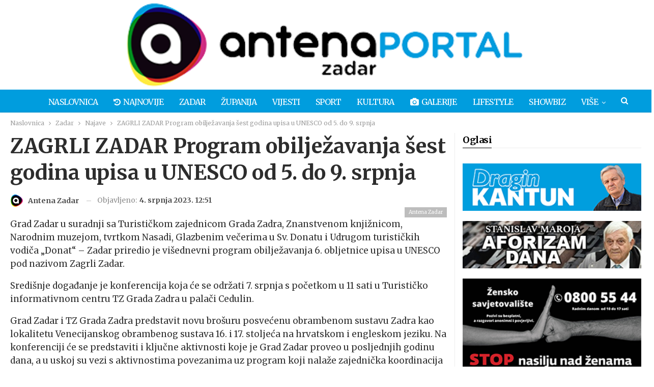

--- FILE ---
content_type: text/html; charset=UTF-8
request_url: https://www.antenazadar.hr/clanak/2023/07/zagrli-zadar-program-obiljezavanja-sest-godina-upisa-u-unesco-od-5-do-9-srpnja/
body_size: 26684
content:
	<!DOCTYPE html>
		<!--[if IE 8]>
	<html class="ie ie8" lang="hr" itemscope itemtype="https://schema.org/BlogPosting"> <![endif]-->
	<!--[if IE 9]>
	<html class="ie ie9" lang="hr" itemscope itemtype="https://schema.org/BlogPosting"> <![endif]-->
	<!--[if gt IE 9]><!-->
<html lang="hr" itemscope itemtype="https://schema.org/BlogPosting"> <!--<![endif]-->
	<head>
				<meta charset="UTF-8">
		<meta http-equiv="X-UA-Compatible" content="IE=edge">
		<meta name="viewport" content="width=device-width, initial-scale=1.0">
		<link rel="pingback" href="https://www.antenazadar.hr/xmlrpc.php"/>

		<meta name='robots' content='index, follow, max-image-preview:large, max-snippet:-1, max-video-preview:-1' />
	<style>img:is([sizes="auto" i], [sizes^="auto," i]) { contain-intrinsic-size: 3000px 1500px }</style>
	
	<!-- This site is optimized with the Yoast SEO plugin v26.8 - https://yoast.com/product/yoast-seo-wordpress/ -->
	<title>ZAGRLI ZADAR Program obilježavanja šest godina upisa u UNESCO od 5. do 9. srpnja</title>
	<link rel="canonical" href="https://www.antenazadar.hr/clanak/2023/07/zagrli-zadar-program-obiljezavanja-sest-godina-upisa-u-unesco-od-5-do-9-srpnja/" />
	<meta property="og:locale" content="hr_HR" />
	<meta property="og:type" content="article" />
	<meta property="og:title" content="ZAGRLI ZADAR Program obilježavanja šest godina upisa u UNESCO od 5. do 9. srpnja" />
	<meta property="og:description" content="Grad Zadar u suradnji sa Turističkom zajednicom Grada Zadra, Znanstvenom knjižnicom, Narodnim muzejom, tvrtkom Nasadi, Glazbenim večerima u Sv. Donatu i Udrugom turističkih vodiča „Donat“ – Zadar priredio je višednevni program obilježavanja 6. obljetnice upisa u UNESCO pod nazivom Zagrli Zadar. Središnje događanje je konferencija koja će se održati 7. srpnja s početkom u 11 [&hellip;]" />
	<meta property="og:url" content="https://www.antenazadar.hr/clanak/2023/07/zagrli-zadar-program-obiljezavanja-sest-godina-upisa-u-unesco-od-5-do-9-srpnja/" />
	<meta property="og:site_name" content="Antena Zadar" />
	<meta property="article:publisher" content="https://www.facebook.com/antenazadar/" />
	<meta property="article:published_time" content="2023-07-04T10:51:54+00:00" />
	<meta property="og:image" content="https://www.antenazadar.hr/wp-content/uploads/2016/05/panorama-zadar-grad.jpg" />
	<meta property="og:image:width" content="1200" />
	<meta property="og:image:height" content="795" />
	<meta property="og:image:type" content="image/jpeg" />
	<meta name="author" content="Antena Zadar" />
	<meta name="twitter:card" content="summary_large_image" />
	<meta name="twitter:creator" content="@AntenaZadar" />
	<meta name="twitter:site" content="@AntenaZadar" />
	<meta name="twitter:label1" content="Napisao/la" />
	<meta name="twitter:data1" content="Antena Zadar" />
	<meta name="twitter:label2" content="Procijenjeno vrijeme čitanja" />
	<meta name="twitter:data2" content="3 minute" />
	<script type="application/ld+json" class="yoast-schema-graph">{"@context":"https://schema.org","@graph":[{"@type":"Article","@id":"https://www.antenazadar.hr/clanak/2023/07/zagrli-zadar-program-obiljezavanja-sest-godina-upisa-u-unesco-od-5-do-9-srpnja/#article","isPartOf":{"@id":"https://www.antenazadar.hr/clanak/2023/07/zagrli-zadar-program-obiljezavanja-sest-godina-upisa-u-unesco-od-5-do-9-srpnja/"},"author":{"name":"Antena Zadar","@id":"https://www.antenazadar.hr/#/schema/person/c49245778561afeec82f9e6dafceeee4"},"headline":"ZAGRLI ZADAR Program obilježavanja šest godina upisa u UNESCO od 5. do 9. srpnja","datePublished":"2023-07-04T10:51:54+00:00","mainEntityOfPage":{"@id":"https://www.antenazadar.hr/clanak/2023/07/zagrli-zadar-program-obiljezavanja-sest-godina-upisa-u-unesco-od-5-do-9-srpnja/"},"wordCount":517,"publisher":{"@id":"https://www.antenazadar.hr/#organization"},"image":{"@id":"https://www.antenazadar.hr/clanak/2023/07/zagrli-zadar-program-obiljezavanja-sest-godina-upisa-u-unesco-od-5-do-9-srpnja/#primaryimage"},"thumbnailUrl":"","keywords":["obilježavanje","unesco"],"articleSection":["(NASLOVNA - MALA LIJEVO)","Najave","Zadar"],"inLanguage":"hr"},{"@type":"WebPage","@id":"https://www.antenazadar.hr/clanak/2023/07/zagrli-zadar-program-obiljezavanja-sest-godina-upisa-u-unesco-od-5-do-9-srpnja/","url":"https://www.antenazadar.hr/clanak/2023/07/zagrli-zadar-program-obiljezavanja-sest-godina-upisa-u-unesco-od-5-do-9-srpnja/","name":"ZAGRLI ZADAR Program obilježavanja šest godina upisa u UNESCO od 5. do 9. srpnja","isPartOf":{"@id":"https://www.antenazadar.hr/#website"},"primaryImageOfPage":{"@id":"https://www.antenazadar.hr/clanak/2023/07/zagrli-zadar-program-obiljezavanja-sest-godina-upisa-u-unesco-od-5-do-9-srpnja/#primaryimage"},"image":{"@id":"https://www.antenazadar.hr/clanak/2023/07/zagrli-zadar-program-obiljezavanja-sest-godina-upisa-u-unesco-od-5-do-9-srpnja/#primaryimage"},"thumbnailUrl":"","datePublished":"2023-07-04T10:51:54+00:00","breadcrumb":{"@id":"https://www.antenazadar.hr/clanak/2023/07/zagrli-zadar-program-obiljezavanja-sest-godina-upisa-u-unesco-od-5-do-9-srpnja/#breadcrumb"},"inLanguage":"hr","potentialAction":[{"@type":"ReadAction","target":["https://www.antenazadar.hr/clanak/2023/07/zagrli-zadar-program-obiljezavanja-sest-godina-upisa-u-unesco-od-5-do-9-srpnja/"]}]},{"@type":"ImageObject","inLanguage":"hr","@id":"https://www.antenazadar.hr/clanak/2023/07/zagrli-zadar-program-obiljezavanja-sest-godina-upisa-u-unesco-od-5-do-9-srpnja/#primaryimage","url":"","contentUrl":""},{"@type":"BreadcrumbList","@id":"https://www.antenazadar.hr/clanak/2023/07/zagrli-zadar-program-obiljezavanja-sest-godina-upisa-u-unesco-od-5-do-9-srpnja/#breadcrumb","itemListElement":[{"@type":"ListItem","position":1,"name":"Početna stranica","item":"https://www.antenazadar.hr/"},{"@type":"ListItem","position":2,"name":"ZAGRLI ZADAR Program obilježavanja šest godina upisa u UNESCO od 5. do 9. srpnja"}]},{"@type":"WebSite","@id":"https://www.antenazadar.hr/#website","url":"https://www.antenazadar.hr/","name":"Antena Zadar","description":"Sve bitno iz Zadra, okolice, zemlje i svijeta","publisher":{"@id":"https://www.antenazadar.hr/#organization"},"alternateName":"Antena Portal Zadar","potentialAction":[{"@type":"SearchAction","target":{"@type":"EntryPoint","urlTemplate":"https://www.antenazadar.hr/?s={search_term_string}"},"query-input":{"@type":"PropertyValueSpecification","valueRequired":true,"valueName":"search_term_string"}}],"inLanguage":"hr"},{"@type":"Organization","@id":"https://www.antenazadar.hr/#organization","name":"ANTENA ZADAR","alternateName":"ANTENA PORTAL ZADAR","url":"https://www.antenazadar.hr/","logo":{"@type":"ImageObject","inLanguage":"hr","@id":"https://www.antenazadar.hr/#/schema/logo/image/","url":"https://www.antenazadar.hr/wp-content/uploads/2021/07/A_brand_logo.png","contentUrl":"https://www.antenazadar.hr/wp-content/uploads/2021/07/A_brand_logo.png","width":1000,"height":1000,"caption":"ANTENA ZADAR"},"image":{"@id":"https://www.antenazadar.hr/#/schema/logo/image/"},"sameAs":["https://www.facebook.com/antenazadar/","https://x.com/AntenaZadar","https://www.instagram.com/antenazadar/","https://www.youtube.com/user/antenazd"]},{"@type":"Person","@id":"https://www.antenazadar.hr/#/schema/person/c49245778561afeec82f9e6dafceeee4","name":"Antena Zadar","image":{"@type":"ImageObject","inLanguage":"hr","@id":"https://www.antenazadar.hr/#/schema/person/image/","url":"https://secure.gravatar.com/avatar/244d7ca7be09363387f19419be3a34f40f1b6e3d26a9c7bed035ca845e20910e?s=96&d=mm&r=g","contentUrl":"https://secure.gravatar.com/avatar/244d7ca7be09363387f19419be3a34f40f1b6e3d26a9c7bed035ca845e20910e?s=96&d=mm&r=g","caption":"Antena Zadar"},"url":"https://www.antenazadar.hr/clanak/author/antena/"}]}</script>
	<!-- / Yoast SEO plugin. -->


<link rel='dns-prefetch' href='//cdn2.midas-network.com' />
<link rel='dns-prefetch' href='//www.googletagmanager.com' />
<link rel='dns-prefetch' href='//fonts.googleapis.com' />
<link rel='dns-prefetch' href='//pagead2.googlesyndication.com' />
<link rel="alternate" type="application/rss+xml" title="Antena Zadar &raquo; Kanal" href="https://www.antenazadar.hr/feed/" />
<link rel="alternate" type="application/rss+xml" title="Antena Zadar &raquo; Kanal komentara" href="https://www.antenazadar.hr/comments/feed/" />
		<!-- This site uses the Google Analytics by MonsterInsights plugin v9.11.1 - Using Analytics tracking - https://www.monsterinsights.com/ -->
							<script src="//www.googletagmanager.com/gtag/js?id=G-PMDCM1LTFC"  data-cfasync="false" data-wpfc-render="false" type="text/javascript" async></script>
			<script data-cfasync="false" data-wpfc-render="false" type="text/javascript">
				var mi_version = '9.11.1';
				var mi_track_user = true;
				var mi_no_track_reason = '';
								var MonsterInsightsDefaultLocations = {"page_location":"https:\/\/www.antenazadar.hr\/clanak\/2023\/07\/zagrli-zadar-program-obiljezavanja-sest-godina-upisa-u-unesco-od-5-do-9-srpnja\/"};
								if ( typeof MonsterInsightsPrivacyGuardFilter === 'function' ) {
					var MonsterInsightsLocations = (typeof MonsterInsightsExcludeQuery === 'object') ? MonsterInsightsPrivacyGuardFilter( MonsterInsightsExcludeQuery ) : MonsterInsightsPrivacyGuardFilter( MonsterInsightsDefaultLocations );
				} else {
					var MonsterInsightsLocations = (typeof MonsterInsightsExcludeQuery === 'object') ? MonsterInsightsExcludeQuery : MonsterInsightsDefaultLocations;
				}

								var disableStrs = [
										'ga-disable-G-PMDCM1LTFC',
									];

				/* Function to detect opted out users */
				function __gtagTrackerIsOptedOut() {
					for (var index = 0; index < disableStrs.length; index++) {
						if (document.cookie.indexOf(disableStrs[index] + '=true') > -1) {
							return true;
						}
					}

					return false;
				}

				/* Disable tracking if the opt-out cookie exists. */
				if (__gtagTrackerIsOptedOut()) {
					for (var index = 0; index < disableStrs.length; index++) {
						window[disableStrs[index]] = true;
					}
				}

				/* Opt-out function */
				function __gtagTrackerOptout() {
					for (var index = 0; index < disableStrs.length; index++) {
						document.cookie = disableStrs[index] + '=true; expires=Thu, 31 Dec 2099 23:59:59 UTC; path=/';
						window[disableStrs[index]] = true;
					}
				}

				if ('undefined' === typeof gaOptout) {
					function gaOptout() {
						__gtagTrackerOptout();
					}
				}
								window.dataLayer = window.dataLayer || [];

				window.MonsterInsightsDualTracker = {
					helpers: {},
					trackers: {},
				};
				if (mi_track_user) {
					function __gtagDataLayer() {
						dataLayer.push(arguments);
					}

					function __gtagTracker(type, name, parameters) {
						if (!parameters) {
							parameters = {};
						}

						if (parameters.send_to) {
							__gtagDataLayer.apply(null, arguments);
							return;
						}

						if (type === 'event') {
														parameters.send_to = monsterinsights_frontend.v4_id;
							var hookName = name;
							if (typeof parameters['event_category'] !== 'undefined') {
								hookName = parameters['event_category'] + ':' + name;
							}

							if (typeof MonsterInsightsDualTracker.trackers[hookName] !== 'undefined') {
								MonsterInsightsDualTracker.trackers[hookName](parameters);
							} else {
								__gtagDataLayer('event', name, parameters);
							}
							
						} else {
							__gtagDataLayer.apply(null, arguments);
						}
					}

					__gtagTracker('js', new Date());
					__gtagTracker('set', {
						'developer_id.dZGIzZG': true,
											});
					if ( MonsterInsightsLocations.page_location ) {
						__gtagTracker('set', MonsterInsightsLocations);
					}
										__gtagTracker('config', 'G-PMDCM1LTFC', {"forceSSL":"true","link_attribution":"true"} );
										window.gtag = __gtagTracker;										(function () {
						/* https://developers.google.com/analytics/devguides/collection/analyticsjs/ */
						/* ga and __gaTracker compatibility shim. */
						var noopfn = function () {
							return null;
						};
						var newtracker = function () {
							return new Tracker();
						};
						var Tracker = function () {
							return null;
						};
						var p = Tracker.prototype;
						p.get = noopfn;
						p.set = noopfn;
						p.send = function () {
							var args = Array.prototype.slice.call(arguments);
							args.unshift('send');
							__gaTracker.apply(null, args);
						};
						var __gaTracker = function () {
							var len = arguments.length;
							if (len === 0) {
								return;
							}
							var f = arguments[len - 1];
							if (typeof f !== 'object' || f === null || typeof f.hitCallback !== 'function') {
								if ('send' === arguments[0]) {
									var hitConverted, hitObject = false, action;
									if ('event' === arguments[1]) {
										if ('undefined' !== typeof arguments[3]) {
											hitObject = {
												'eventAction': arguments[3],
												'eventCategory': arguments[2],
												'eventLabel': arguments[4],
												'value': arguments[5] ? arguments[5] : 1,
											}
										}
									}
									if ('pageview' === arguments[1]) {
										if ('undefined' !== typeof arguments[2]) {
											hitObject = {
												'eventAction': 'page_view',
												'page_path': arguments[2],
											}
										}
									}
									if (typeof arguments[2] === 'object') {
										hitObject = arguments[2];
									}
									if (typeof arguments[5] === 'object') {
										Object.assign(hitObject, arguments[5]);
									}
									if ('undefined' !== typeof arguments[1].hitType) {
										hitObject = arguments[1];
										if ('pageview' === hitObject.hitType) {
											hitObject.eventAction = 'page_view';
										}
									}
									if (hitObject) {
										action = 'timing' === arguments[1].hitType ? 'timing_complete' : hitObject.eventAction;
										hitConverted = mapArgs(hitObject);
										__gtagTracker('event', action, hitConverted);
									}
								}
								return;
							}

							function mapArgs(args) {
								var arg, hit = {};
								var gaMap = {
									'eventCategory': 'event_category',
									'eventAction': 'event_action',
									'eventLabel': 'event_label',
									'eventValue': 'event_value',
									'nonInteraction': 'non_interaction',
									'timingCategory': 'event_category',
									'timingVar': 'name',
									'timingValue': 'value',
									'timingLabel': 'event_label',
									'page': 'page_path',
									'location': 'page_location',
									'title': 'page_title',
									'referrer' : 'page_referrer',
								};
								for (arg in args) {
																		if (!(!args.hasOwnProperty(arg) || !gaMap.hasOwnProperty(arg))) {
										hit[gaMap[arg]] = args[arg];
									} else {
										hit[arg] = args[arg];
									}
								}
								return hit;
							}

							try {
								f.hitCallback();
							} catch (ex) {
							}
						};
						__gaTracker.create = newtracker;
						__gaTracker.getByName = newtracker;
						__gaTracker.getAll = function () {
							return [];
						};
						__gaTracker.remove = noopfn;
						__gaTracker.loaded = true;
						window['__gaTracker'] = __gaTracker;
					})();
									} else {
										console.log("");
					(function () {
						function __gtagTracker() {
							return null;
						}

						window['__gtagTracker'] = __gtagTracker;
						window['gtag'] = __gtagTracker;
					})();
									}
			</script>
							<!-- / Google Analytics by MonsterInsights -->
		<script type="text/javascript">
/* <![CDATA[ */
window._wpemojiSettings = {"baseUrl":"https:\/\/s.w.org\/images\/core\/emoji\/16.0.1\/72x72\/","ext":".png","svgUrl":"https:\/\/s.w.org\/images\/core\/emoji\/16.0.1\/svg\/","svgExt":".svg","source":{"concatemoji":"https:\/\/www.antenazadar.hr\/wp-includes\/js\/wp-emoji-release.min.js?ver=6.8.3"}};
/*! This file is auto-generated */
!function(s,n){var o,i,e;function c(e){try{var t={supportTests:e,timestamp:(new Date).valueOf()};sessionStorage.setItem(o,JSON.stringify(t))}catch(e){}}function p(e,t,n){e.clearRect(0,0,e.canvas.width,e.canvas.height),e.fillText(t,0,0);var t=new Uint32Array(e.getImageData(0,0,e.canvas.width,e.canvas.height).data),a=(e.clearRect(0,0,e.canvas.width,e.canvas.height),e.fillText(n,0,0),new Uint32Array(e.getImageData(0,0,e.canvas.width,e.canvas.height).data));return t.every(function(e,t){return e===a[t]})}function u(e,t){e.clearRect(0,0,e.canvas.width,e.canvas.height),e.fillText(t,0,0);for(var n=e.getImageData(16,16,1,1),a=0;a<n.data.length;a++)if(0!==n.data[a])return!1;return!0}function f(e,t,n,a){switch(t){case"flag":return n(e,"\ud83c\udff3\ufe0f\u200d\u26a7\ufe0f","\ud83c\udff3\ufe0f\u200b\u26a7\ufe0f")?!1:!n(e,"\ud83c\udde8\ud83c\uddf6","\ud83c\udde8\u200b\ud83c\uddf6")&&!n(e,"\ud83c\udff4\udb40\udc67\udb40\udc62\udb40\udc65\udb40\udc6e\udb40\udc67\udb40\udc7f","\ud83c\udff4\u200b\udb40\udc67\u200b\udb40\udc62\u200b\udb40\udc65\u200b\udb40\udc6e\u200b\udb40\udc67\u200b\udb40\udc7f");case"emoji":return!a(e,"\ud83e\udedf")}return!1}function g(e,t,n,a){var r="undefined"!=typeof WorkerGlobalScope&&self instanceof WorkerGlobalScope?new OffscreenCanvas(300,150):s.createElement("canvas"),o=r.getContext("2d",{willReadFrequently:!0}),i=(o.textBaseline="top",o.font="600 32px Arial",{});return e.forEach(function(e){i[e]=t(o,e,n,a)}),i}function t(e){var t=s.createElement("script");t.src=e,t.defer=!0,s.head.appendChild(t)}"undefined"!=typeof Promise&&(o="wpEmojiSettingsSupports",i=["flag","emoji"],n.supports={everything:!0,everythingExceptFlag:!0},e=new Promise(function(e){s.addEventListener("DOMContentLoaded",e,{once:!0})}),new Promise(function(t){var n=function(){try{var e=JSON.parse(sessionStorage.getItem(o));if("object"==typeof e&&"number"==typeof e.timestamp&&(new Date).valueOf()<e.timestamp+604800&&"object"==typeof e.supportTests)return e.supportTests}catch(e){}return null}();if(!n){if("undefined"!=typeof Worker&&"undefined"!=typeof OffscreenCanvas&&"undefined"!=typeof URL&&URL.createObjectURL&&"undefined"!=typeof Blob)try{var e="postMessage("+g.toString()+"("+[JSON.stringify(i),f.toString(),p.toString(),u.toString()].join(",")+"));",a=new Blob([e],{type:"text/javascript"}),r=new Worker(URL.createObjectURL(a),{name:"wpTestEmojiSupports"});return void(r.onmessage=function(e){c(n=e.data),r.terminate(),t(n)})}catch(e){}c(n=g(i,f,p,u))}t(n)}).then(function(e){for(var t in e)n.supports[t]=e[t],n.supports.everything=n.supports.everything&&n.supports[t],"flag"!==t&&(n.supports.everythingExceptFlag=n.supports.everythingExceptFlag&&n.supports[t]);n.supports.everythingExceptFlag=n.supports.everythingExceptFlag&&!n.supports.flag,n.DOMReady=!1,n.readyCallback=function(){n.DOMReady=!0}}).then(function(){return e}).then(function(){var e;n.supports.everything||(n.readyCallback(),(e=n.source||{}).concatemoji?t(e.concatemoji):e.wpemoji&&e.twemoji&&(t(e.twemoji),t(e.wpemoji)))}))}((window,document),window._wpemojiSettings);
/* ]]> */
</script>
<!-- <link rel='stylesheet' id='wp_bannerize_pro_slugwp-bannerize-admin-barcss-css' href='https://www.antenazadar.hr/wp-content/plugins/wp-bannerize-pro/public/css/wp-bannerize-admin-bar.css?ver=1.11.1' type='text/css' media='all' /> -->
<!-- <link rel='stylesheet' id='wp_bannerize_pro_slugwp-bannerizecss-css' href='https://www.antenazadar.hr/wp-content/plugins/wp-bannerize-pro/public/css/wp-bannerize.css?ver=1.11.1' type='text/css' media='all' /> -->
<link rel="stylesheet" type="text/css" href="//www.antenazadar.hr/wp-content/cache/wpfc-minified/7b060rfv/5xish.css" media="all"/>
<style id='wp-emoji-styles-inline-css' type='text/css'>

	img.wp-smiley, img.emoji {
		display: inline !important;
		border: none !important;
		box-shadow: none !important;
		height: 1em !important;
		width: 1em !important;
		margin: 0 0.07em !important;
		vertical-align: -0.1em !important;
		background: none !important;
		padding: 0 !important;
	}
</style>
<!-- <link rel='stylesheet' id='wp-block-library-css' href='https://www.antenazadar.hr/wp-includes/css/dist/block-library/style.min.css?ver=6.8.3' type='text/css' media='all' /> -->
<link rel="stylesheet" type="text/css" href="//www.antenazadar.hr/wp-content/cache/wpfc-minified/zgvhlur/5xish.css" media="all"/>
<style id='classic-theme-styles-inline-css' type='text/css'>
/*! This file is auto-generated */
.wp-block-button__link{color:#fff;background-color:#32373c;border-radius:9999px;box-shadow:none;text-decoration:none;padding:calc(.667em + 2px) calc(1.333em + 2px);font-size:1.125em}.wp-block-file__button{background:#32373c;color:#fff;text-decoration:none}
</style>
<style id='wp-bannerize-block-style-inline-css' type='text/css'>


</style>
<style id='global-styles-inline-css' type='text/css'>
:root{--wp--preset--aspect-ratio--square: 1;--wp--preset--aspect-ratio--4-3: 4/3;--wp--preset--aspect-ratio--3-4: 3/4;--wp--preset--aspect-ratio--3-2: 3/2;--wp--preset--aspect-ratio--2-3: 2/3;--wp--preset--aspect-ratio--16-9: 16/9;--wp--preset--aspect-ratio--9-16: 9/16;--wp--preset--color--black: #000000;--wp--preset--color--cyan-bluish-gray: #abb8c3;--wp--preset--color--white: #ffffff;--wp--preset--color--pale-pink: #f78da7;--wp--preset--color--vivid-red: #cf2e2e;--wp--preset--color--luminous-vivid-orange: #ff6900;--wp--preset--color--luminous-vivid-amber: #fcb900;--wp--preset--color--light-green-cyan: #7bdcb5;--wp--preset--color--vivid-green-cyan: #00d084;--wp--preset--color--pale-cyan-blue: #8ed1fc;--wp--preset--color--vivid-cyan-blue: #0693e3;--wp--preset--color--vivid-purple: #9b51e0;--wp--preset--gradient--vivid-cyan-blue-to-vivid-purple: linear-gradient(135deg,rgba(6,147,227,1) 0%,rgb(155,81,224) 100%);--wp--preset--gradient--light-green-cyan-to-vivid-green-cyan: linear-gradient(135deg,rgb(122,220,180) 0%,rgb(0,208,130) 100%);--wp--preset--gradient--luminous-vivid-amber-to-luminous-vivid-orange: linear-gradient(135deg,rgba(252,185,0,1) 0%,rgba(255,105,0,1) 100%);--wp--preset--gradient--luminous-vivid-orange-to-vivid-red: linear-gradient(135deg,rgba(255,105,0,1) 0%,rgb(207,46,46) 100%);--wp--preset--gradient--very-light-gray-to-cyan-bluish-gray: linear-gradient(135deg,rgb(238,238,238) 0%,rgb(169,184,195) 100%);--wp--preset--gradient--cool-to-warm-spectrum: linear-gradient(135deg,rgb(74,234,220) 0%,rgb(151,120,209) 20%,rgb(207,42,186) 40%,rgb(238,44,130) 60%,rgb(251,105,98) 80%,rgb(254,248,76) 100%);--wp--preset--gradient--blush-light-purple: linear-gradient(135deg,rgb(255,206,236) 0%,rgb(152,150,240) 100%);--wp--preset--gradient--blush-bordeaux: linear-gradient(135deg,rgb(254,205,165) 0%,rgb(254,45,45) 50%,rgb(107,0,62) 100%);--wp--preset--gradient--luminous-dusk: linear-gradient(135deg,rgb(255,203,112) 0%,rgb(199,81,192) 50%,rgb(65,88,208) 100%);--wp--preset--gradient--pale-ocean: linear-gradient(135deg,rgb(255,245,203) 0%,rgb(182,227,212) 50%,rgb(51,167,181) 100%);--wp--preset--gradient--electric-grass: linear-gradient(135deg,rgb(202,248,128) 0%,rgb(113,206,126) 100%);--wp--preset--gradient--midnight: linear-gradient(135deg,rgb(2,3,129) 0%,rgb(40,116,252) 100%);--wp--preset--font-size--small: 13px;--wp--preset--font-size--medium: 20px;--wp--preset--font-size--large: 36px;--wp--preset--font-size--x-large: 42px;--wp--preset--spacing--20: 0.44rem;--wp--preset--spacing--30: 0.67rem;--wp--preset--spacing--40: 1rem;--wp--preset--spacing--50: 1.5rem;--wp--preset--spacing--60: 2.25rem;--wp--preset--spacing--70: 3.38rem;--wp--preset--spacing--80: 5.06rem;--wp--preset--shadow--natural: 6px 6px 9px rgba(0, 0, 0, 0.2);--wp--preset--shadow--deep: 12px 12px 50px rgba(0, 0, 0, 0.4);--wp--preset--shadow--sharp: 6px 6px 0px rgba(0, 0, 0, 0.2);--wp--preset--shadow--outlined: 6px 6px 0px -3px rgba(255, 255, 255, 1), 6px 6px rgba(0, 0, 0, 1);--wp--preset--shadow--crisp: 6px 6px 0px rgba(0, 0, 0, 1);}:where(.is-layout-flex){gap: 0.5em;}:where(.is-layout-grid){gap: 0.5em;}body .is-layout-flex{display: flex;}.is-layout-flex{flex-wrap: wrap;align-items: center;}.is-layout-flex > :is(*, div){margin: 0;}body .is-layout-grid{display: grid;}.is-layout-grid > :is(*, div){margin: 0;}:where(.wp-block-columns.is-layout-flex){gap: 2em;}:where(.wp-block-columns.is-layout-grid){gap: 2em;}:where(.wp-block-post-template.is-layout-flex){gap: 1.25em;}:where(.wp-block-post-template.is-layout-grid){gap: 1.25em;}.has-black-color{color: var(--wp--preset--color--black) !important;}.has-cyan-bluish-gray-color{color: var(--wp--preset--color--cyan-bluish-gray) !important;}.has-white-color{color: var(--wp--preset--color--white) !important;}.has-pale-pink-color{color: var(--wp--preset--color--pale-pink) !important;}.has-vivid-red-color{color: var(--wp--preset--color--vivid-red) !important;}.has-luminous-vivid-orange-color{color: var(--wp--preset--color--luminous-vivid-orange) !important;}.has-luminous-vivid-amber-color{color: var(--wp--preset--color--luminous-vivid-amber) !important;}.has-light-green-cyan-color{color: var(--wp--preset--color--light-green-cyan) !important;}.has-vivid-green-cyan-color{color: var(--wp--preset--color--vivid-green-cyan) !important;}.has-pale-cyan-blue-color{color: var(--wp--preset--color--pale-cyan-blue) !important;}.has-vivid-cyan-blue-color{color: var(--wp--preset--color--vivid-cyan-blue) !important;}.has-vivid-purple-color{color: var(--wp--preset--color--vivid-purple) !important;}.has-black-background-color{background-color: var(--wp--preset--color--black) !important;}.has-cyan-bluish-gray-background-color{background-color: var(--wp--preset--color--cyan-bluish-gray) !important;}.has-white-background-color{background-color: var(--wp--preset--color--white) !important;}.has-pale-pink-background-color{background-color: var(--wp--preset--color--pale-pink) !important;}.has-vivid-red-background-color{background-color: var(--wp--preset--color--vivid-red) !important;}.has-luminous-vivid-orange-background-color{background-color: var(--wp--preset--color--luminous-vivid-orange) !important;}.has-luminous-vivid-amber-background-color{background-color: var(--wp--preset--color--luminous-vivid-amber) !important;}.has-light-green-cyan-background-color{background-color: var(--wp--preset--color--light-green-cyan) !important;}.has-vivid-green-cyan-background-color{background-color: var(--wp--preset--color--vivid-green-cyan) !important;}.has-pale-cyan-blue-background-color{background-color: var(--wp--preset--color--pale-cyan-blue) !important;}.has-vivid-cyan-blue-background-color{background-color: var(--wp--preset--color--vivid-cyan-blue) !important;}.has-vivid-purple-background-color{background-color: var(--wp--preset--color--vivid-purple) !important;}.has-black-border-color{border-color: var(--wp--preset--color--black) !important;}.has-cyan-bluish-gray-border-color{border-color: var(--wp--preset--color--cyan-bluish-gray) !important;}.has-white-border-color{border-color: var(--wp--preset--color--white) !important;}.has-pale-pink-border-color{border-color: var(--wp--preset--color--pale-pink) !important;}.has-vivid-red-border-color{border-color: var(--wp--preset--color--vivid-red) !important;}.has-luminous-vivid-orange-border-color{border-color: var(--wp--preset--color--luminous-vivid-orange) !important;}.has-luminous-vivid-amber-border-color{border-color: var(--wp--preset--color--luminous-vivid-amber) !important;}.has-light-green-cyan-border-color{border-color: var(--wp--preset--color--light-green-cyan) !important;}.has-vivid-green-cyan-border-color{border-color: var(--wp--preset--color--vivid-green-cyan) !important;}.has-pale-cyan-blue-border-color{border-color: var(--wp--preset--color--pale-cyan-blue) !important;}.has-vivid-cyan-blue-border-color{border-color: var(--wp--preset--color--vivid-cyan-blue) !important;}.has-vivid-purple-border-color{border-color: var(--wp--preset--color--vivid-purple) !important;}.has-vivid-cyan-blue-to-vivid-purple-gradient-background{background: var(--wp--preset--gradient--vivid-cyan-blue-to-vivid-purple) !important;}.has-light-green-cyan-to-vivid-green-cyan-gradient-background{background: var(--wp--preset--gradient--light-green-cyan-to-vivid-green-cyan) !important;}.has-luminous-vivid-amber-to-luminous-vivid-orange-gradient-background{background: var(--wp--preset--gradient--luminous-vivid-amber-to-luminous-vivid-orange) !important;}.has-luminous-vivid-orange-to-vivid-red-gradient-background{background: var(--wp--preset--gradient--luminous-vivid-orange-to-vivid-red) !important;}.has-very-light-gray-to-cyan-bluish-gray-gradient-background{background: var(--wp--preset--gradient--very-light-gray-to-cyan-bluish-gray) !important;}.has-cool-to-warm-spectrum-gradient-background{background: var(--wp--preset--gradient--cool-to-warm-spectrum) !important;}.has-blush-light-purple-gradient-background{background: var(--wp--preset--gradient--blush-light-purple) !important;}.has-blush-bordeaux-gradient-background{background: var(--wp--preset--gradient--blush-bordeaux) !important;}.has-luminous-dusk-gradient-background{background: var(--wp--preset--gradient--luminous-dusk) !important;}.has-pale-ocean-gradient-background{background: var(--wp--preset--gradient--pale-ocean) !important;}.has-electric-grass-gradient-background{background: var(--wp--preset--gradient--electric-grass) !important;}.has-midnight-gradient-background{background: var(--wp--preset--gradient--midnight) !important;}.has-small-font-size{font-size: var(--wp--preset--font-size--small) !important;}.has-medium-font-size{font-size: var(--wp--preset--font-size--medium) !important;}.has-large-font-size{font-size: var(--wp--preset--font-size--large) !important;}.has-x-large-font-size{font-size: var(--wp--preset--font-size--x-large) !important;}
:where(.wp-block-post-template.is-layout-flex){gap: 1.25em;}:where(.wp-block-post-template.is-layout-grid){gap: 1.25em;}
:where(.wp-block-columns.is-layout-flex){gap: 2em;}:where(.wp-block-columns.is-layout-grid){gap: 2em;}
:root :where(.wp-block-pullquote){font-size: 1.5em;line-height: 1.6;}
</style>
<style id='dominant-color-styles-inline-css' type='text/css'>
img[data-dominant-color]:not(.has-transparency) { background-color: var(--dominant-color); }
</style>
<!-- <link rel='stylesheet' id='survey-maker-css' href='https://www.antenazadar.hr/wp-content/plugins/survey-maker/public/css/survey-maker-public.css?ver=7.1.6' type='text/css' media='all' /> -->
<!-- <link rel='stylesheet' id='txtcc-tooltip-css' href='https://www.antenazadar.hr/wp-content/plugins/text-case-converter/assets/libs/zebra/zebra_tooltips.min.css?ver=2.0' type='text/css' media='all' /> -->
<!-- <link rel='stylesheet' id='pn-style-css' href='https://www.antenazadar.hr/wp-content/plugins/pozitiv-negativ/pozitiv-negativ/assets/css/style.css?ver=0.4.0.' type='text/css' media='all' /> -->
<!-- <link rel='stylesheet' id='dashicons-css' href='https://www.antenazadar.hr/wp-includes/css/dashicons.min.css?ver=6.8.3' type='text/css' media='all' /> -->
<!-- <link rel='stylesheet' id='js_composer_custom_css-css' href='//www.antenazadar.hr/wp-content/uploads/js_composer/custom.css?ver=8.3' type='text/css' media='all' /> -->
<link rel="stylesheet" type="text/css" href="//www.antenazadar.hr/wp-content/cache/wpfc-minified/d60n6trg/5xish.css" media="all"/>
<link rel='stylesheet' id='better-framework-main-fonts-css' href='https://fonts.googleapis.com/css?family=Merriweather:400,700%7CRoboto:700,400%7CExo+2:800&#038;display=swap' type='text/css' media='all' />
<script type="text/javascript" src="https://www.antenazadar.hr/wp-includes/js/jquery/jquery.min.js?ver=3.7.1" id="jquery-core-js"></script>
<script type="text/javascript" src="https://www.antenazadar.hr/wp-includes/js/jquery/jquery-migrate.min.js?ver=3.4.1" id="jquery-migrate-js"></script>
<script type="text/javascript" src="https://www.antenazadar.hr/wp-content/plugins/google-analytics-for-wordpress/assets/js/frontend-gtag.min.js?ver=9.11.1" id="monsterinsights-frontend-script-js" async="async" data-wp-strategy="async"></script>
<script data-cfasync="false" data-wpfc-render="false" type="text/javascript" id='monsterinsights-frontend-script-js-extra'>/* <![CDATA[ */
var monsterinsights_frontend = {"js_events_tracking":"true","download_extensions":"doc,pdf,ppt,zip,xls,docx,pptx,xlsx","inbound_paths":"[{\"path\":\"\\\/go\\\/\",\"label\":\"affiliate\"},{\"path\":\"\\\/recommend\\\/\",\"label\":\"affiliate\"}]","home_url":"https:\/\/www.antenazadar.hr","hash_tracking":"false","v4_id":"G-PMDCM1LTFC"};/* ]]> */
</script>
<!--[if lt IE 9]>
<script type="text/javascript" src="https://www.antenazadar.hr/wp-content/themes/amg-pub-2021/includes/libs/better-framework/assets/js/html5shiv.min.js?ver=3.15.0" id="bf-html5shiv-js"></script>
<![endif]-->
<!--[if lt IE 9]>
<script type="text/javascript" src="https://www.antenazadar.hr/wp-content/themes/amg-pub-2021/includes/libs/better-framework/assets/js/respond.min.js?ver=3.15.0" id="bf-respond-js"></script>
<![endif]-->

<!-- Google tag (gtag.js) snippet added by Site Kit -->
<!-- Google Analytics snippet added by Site Kit -->
<script type="text/javascript" src="https://www.googletagmanager.com/gtag/js?id=GT-MK5B2WTC" id="google_gtagjs-js" async></script>
<script type="text/javascript" id="google_gtagjs-js-after">
/* <![CDATA[ */
window.dataLayer = window.dataLayer || [];function gtag(){dataLayer.push(arguments);}
gtag("set","linker",{"domains":["www.antenazadar.hr"]});
gtag("js", new Date());
gtag("set", "developer_id.dZTNiMT", true);
gtag("config", "GT-MK5B2WTC");
 window._googlesitekit = window._googlesitekit || {}; window._googlesitekit.throttledEvents = []; window._googlesitekit.gtagEvent = (name, data) => { var key = JSON.stringify( { name, data } ); if ( !! window._googlesitekit.throttledEvents[ key ] ) { return; } window._googlesitekit.throttledEvents[ key ] = true; setTimeout( () => { delete window._googlesitekit.throttledEvents[ key ]; }, 5 ); gtag( "event", name, { ...data, event_source: "site-kit" } ); }; 
/* ]]> */
</script>
<script></script>
<!-- OG: 3.3.8 -->
<meta property="og:description" content="Grad Zadar u suradnji sa Turističkom zajednicom Grada Zadra, Znanstvenom knjižnicom, Narodnim muzejom, tvrtkom Nasadi, Glazbenim večerima u Sv. Donatu i Udrugom turističkih vodiča „Donat“ – Zadar priredio je višednevni program obilježavanja 6. obljetnice upisa u UNESCO pod nazivom Zagrli Zadar. Središnje događanje je konferencija koja će se održati 7. srpnja s početkom u 11..."><meta property="og:type" content="article"><meta property="og:locale" content="hr"><meta property="og:site_name" content="Antena Zadar"><meta property="og:title" content="ZAGRLI ZADAR Program obilježavanja šest godina upisa u UNESCO od 5. do 9. srpnja"><meta property="og:url" content="https://www.antenazadar.hr/clanak/2023/07/zagrli-zadar-program-obiljezavanja-sest-godina-upisa-u-unesco-od-5-do-9-srpnja/"><meta property="og:updated_time" content="2023-07-04T12:51:54+02:00">
<meta property="article:tag" content="obilježavanje"><meta property="article:tag" content="unesco"><meta property="article:published_time" content="2023-07-04T10:51:54+00:00"><meta property="article:modified_time" content="2023-07-04T10:51:54+00:00"><meta property="article:section" content="(NASLOVNA - MALA LIJEVO)"><meta property="article:section" content="Najave"><meta property="article:section" content="Zadar"><meta property="article:author:first_name" content="Antena"><meta property="article:author:last_name" content="Zadar"><meta property="article:author:username" content="Antena Zadar">
<meta property="twitter:partner" content="ogwp"><meta property="twitter:card" content="summary"><meta property="twitter:title" content="ZAGRLI ZADAR Program obilježavanja šest godina upisa u UNESCO od 5. do 9. srpnja"><meta property="twitter:description" content="Grad Zadar u suradnji sa Turističkom zajednicom Grada Zadra, Znanstvenom knjižnicom, Narodnim muzejom, tvrtkom Nasadi, Glazbenim večerima u Sv. Donatu i Udrugom turističkih vodiča „Donat“ – Zadar..."><meta property="twitter:url" content="https://www.antenazadar.hr/clanak/2023/07/zagrli-zadar-program-obiljezavanja-sest-godina-upisa-u-unesco-od-5-do-9-srpnja/"><meta property="twitter:label1" content="Reading time"><meta property="twitter:data1" content="2 minutes">
<meta itemprop="name" content="ZAGRLI ZADAR Program obilježavanja šest godina upisa u UNESCO od 5. do 9. srpnja"><meta itemprop="description" content="Grad Zadar u suradnji sa Turističkom zajednicom Grada Zadra, Znanstvenom knjižnicom, Narodnim muzejom, tvrtkom Nasadi, Glazbenim večerima u Sv. Donatu i Udrugom turističkih vodiča „Donat“ – Zadar priredio je višednevni program obilježavanja 6. obljetnice upisa u UNESCO pod nazivom Zagrli Zadar. Središnje događanje je konferencija koja će se održati 7. srpnja s početkom u 11..."><meta itemprop="datePublished" content="2023-07-04"><meta itemprop="dateModified" content="2023-07-04T10:51:54+00:00">
<meta property="profile:first_name" content="Antena"><meta property="profile:last_name" content="Zadar"><meta property="profile:username" content="Antena Zadar">
<!-- /OG -->

<link rel="https://api.w.org/" href="https://www.antenazadar.hr/wp-json/" /><link rel="alternate" title="JSON" type="application/json" href="https://www.antenazadar.hr/wp-json/wp/v2/posts/588588" /><link rel="EditURI" type="application/rsd+xml" title="RSD" href="https://www.antenazadar.hr/xmlrpc.php?rsd" />
<meta name="generator" content="WordPress 6.8.3" />
<link rel='shortlink' href='https://www.antenazadar.hr/?p=588588' />
<link rel="alternate" title="oEmbed (JSON)" type="application/json+oembed" href="https://www.antenazadar.hr/wp-json/oembed/1.0/embed?url=https%3A%2F%2Fwww.antenazadar.hr%2Fclanak%2F2023%2F07%2Fzagrli-zadar-program-obiljezavanja-sest-godina-upisa-u-unesco-od-5-do-9-srpnja%2F" />
<link rel="alternate" title="oEmbed (XML)" type="text/xml+oembed" href="https://www.antenazadar.hr/wp-json/oembed/1.0/embed?url=https%3A%2F%2Fwww.antenazadar.hr%2Fclanak%2F2023%2F07%2Fzagrli-zadar-program-obiljezavanja-sest-godina-upisa-u-unesco-od-5-do-9-srpnja%2F&#038;format=xml" />
<meta name="generator" content="dominant-color-images 1.2.0">
<meta name="generator" content="Site Kit by Google 1.171.0" /><meta name="generator" content="performance-lab 4.0.1; plugins: dominant-color-images, embed-optimizer">
<meta property="fb:app_id" content="512431202111048"><meta name="google-site-verification" content="oERUzUAcJpZoM4gQOWkcvCId9vwOi39I6kPi7qk_Wi4"><meta name="google-site-verification" content="5Vn8fy6lYwnrYKE1afvBbghPHFQV3v6r5GlWgvhCpH0">
<!-- Google AdSense meta tags added by Site Kit -->
<meta name="google-adsense-platform-account" content="ca-host-pub-2644536267352236">
<meta name="google-adsense-platform-domain" content="sitekit.withgoogle.com">
<!-- End Google AdSense meta tags added by Site Kit -->
<meta data-od-replaced-content="optimization-detective 1.0.0-beta4" name="generator" content="optimization-detective 1.0.0-beta4; url_metric_groups={0:empty, 480:empty, 600:empty, 782:empty}">
    <script>
      window.ajaxurl =
        "https://www.antenazadar.hr/wp-admin/admin-ajax.php"
      window.WPBannerize = {
    "General": {
        "impressions_enabled": true,
        "clicks_enabled": true
    },
    "impressions": {
        "enabled": true,
        "keep_clean": "retain_within_recent_months",
        "max_records": 1000,
        "num_months": 3,
        "schedules": "twicedaily"
    },
    "clicks": {
        "enabled": true,
        "keep_clean": "delete_max_records_exceeded",
        "max_records": 1000,
        "num_months": 3,
        "schedules": "twicedaily"
    },
    "geolocalization": {
        "ipstack": {
            "api_key": ""
        }
    },
    "Layout": {
        "top": 0,
        "right": 0,
        "bottom": 0,
        "left": 0
    },
    "theme": {
        "campaigns": {
            "custom_template": {
                "enabled": false,
                "header": true,
                "footer": true,
                "sidebar": true,
                "file": "custom-taxonomy-template.php"
            },
            "custom_file": ""
        },
        "banner": {
            "custom_template": {
                "enabled": false,
                "header": true,
                "footer": true,
                "sidebar": true,
                "file": "custom-single-template.php"
            },
            "custom_file": ""
        }
    }
};
      window.WPBannerize.nonce = '77be03cb8f';
    </script>
    <meta name="generator" content="embed-optimizer 1.0.0-beta3">
<meta name="generator" content="Powered by WPBakery Page Builder - drag and drop page builder for WordPress."/>
<script type="application/ld+json">{
    "@context": "http://schema.org/",
    "@type": "Organization",
    "@id": "#organization",
    "logo": {
        "@type": "ImageObject",
        "url": "https://www.antenazadar.hr/wp-content/uploads/2023/07/header_logo_normal.png"
    },
    "url": "https://www.antenazadar.hr/",
    "name": "Antena Zadar",
    "description": "Sve bitno iz Zadra, okolice, zemlje i svijeta"
}</script>
<script type="application/ld+json">{
    "@context": "http://schema.org/",
    "@type": "WebSite",
    "name": "Antena Zadar",
    "alternateName": "Sve bitno iz Zadra, okolice, zemlje i svijeta",
    "url": "https://www.antenazadar.hr/"
}</script>
<script type="application/ld+json">{
    "@context": "http://schema.org/",
    "@type": "BlogPosting",
    "headline": "ZAGRLI ZADAR Program obilje\u017eavanja \u0161est godina upisa u UNESCO od 5. do 9. srpnja",
    "description": "Grad Zadar u suradnji sa Turisti\u010dkom zajednicom Grada Zadra, Znanstvenom knji\u017enicom, Narodnim muzejom, tvrtkom Nasadi, Glazbenim ve\u010derima u Sv. Donatu i Udrugom turisti\u010dkih vodi\u010da \u201eDonat\u201c \u2013 Zadar priredio je vi\u0161ednevni program obilje\u017eavanja 6. obljet",
    "datePublished": "2023-07-04",
    "dateModified": "2023-07-04",
    "author": {
        "@type": "Person",
        "@id": "#person-AntenaZadar",
        "name": "Antena Zadar"
    },
    "interactionStatistic": [
        {
            "@type": "InteractionCounter",
            "interactionType": "http://schema.org/CommentAction",
            "userInteractionCount": 0
        }
    ],
    "publisher": {
        "@id": "#organization"
    },
    "mainEntityOfPage": "https://www.antenazadar.hr/clanak/2023/07/zagrli-zadar-program-obiljezavanja-sest-godina-upisa-u-unesco-od-5-do-9-srpnja/"
}</script>

<!-- Google Tag Manager snippet added by Site Kit -->
<script type="text/javascript">
/* <![CDATA[ */

			( function( w, d, s, l, i ) {
				w[l] = w[l] || [];
				w[l].push( {'gtm.start': new Date().getTime(), event: 'gtm.js'} );
				var f = d.getElementsByTagName( s )[0],
					j = d.createElement( s ), dl = l != 'dataLayer' ? '&l=' + l : '';
				j.async = true;
				j.src = 'https://www.googletagmanager.com/gtm.js?id=' + i + dl;
				f.parentNode.insertBefore( j, f );
			} )( window, document, 'script', 'dataLayer', 'GTM-MNH9G4WT' );
			
/* ]]> */
</script>

<!-- End Google Tag Manager snippet added by Site Kit -->

<!-- Google AdSense snippet added by Site Kit -->
<script type="text/javascript" async="async" src="https://pagead2.googlesyndication.com/pagead/js/adsbygoogle.js?client=ca-pub-2419119143282803&amp;host=ca-host-pub-2644536267352236" crossorigin="anonymous"></script>

<!-- End Google AdSense snippet added by Site Kit -->
<!-- <link rel='stylesheet' id='bf-minifed-css-1' href='https://www.antenazadar.hr/wp-content/bs-booster-cache/30df355e84a1da7ad101b79ae209088c.css' type='text/css' media='all' /> -->
<!-- <link rel='stylesheet' id='7.11.0-1769946160' href='https://www.antenazadar.hr/wp-content/bs-booster-cache/8af3bb43682e83cbe597c66fe19da4f4.css' type='text/css' media='all' /> -->
<link rel="stylesheet" type="text/css" href="//www.antenazadar.hr/wp-content/cache/wpfc-minified/pvp7s41/hk1hl.css" media="all"/>

<!-- BetterFramework Head Inline CSS -->
<style>
.post-meta.single-post-meta .post-author-name {
  text-transform: none !important;
  max-width: 300px;
  white-space: nowrap;
  overflow: hidden;
  text-overflow: ellipsis;
  display: inline-block;
  vertical-align: middle; }

.listing-item-grid-2 .title {
    text-align: center;
    font-size: 44px;

.post-subtitle {
  text-transform: uppercase !important;
}

</style>
<!-- /BetterFramework Head Inline CSS-->
		<style type="text/css" id="wp-custom-css">
			.promo .featured-type-featured-image::after,
.category-promo .single-featured::after,
.promo .img-holder::after, .promo .item-content::after { 
  content: "PROMO" !important;
  background-color: #009dde !important;
  color: white !important;
  font-weight: bold;
  position:absolute !important;
  left:0px !important;
  top:0px !important;
  padding: 2px 5px !important;
  margin: 0px !important;
  height: 23px !important;
	line-height:normal !important;
	z-index:999;
}

.promo .section-heading { display:none !important; }

.widgetmargintop {
	margin-top:20px !important;
}

.widgetnomargin {
	margin-top:0px !important;
	margin-bottom:0px !important;
}

.widgetnomargin img {
	margin-top:10px !important;
	margin-bottom:10px !important;
}

.foto-dana .featured { overflow: hidden; max-height:300px; }


.foto-dana .featured::before {
  content: "FOTOGRAFIJA DANA" !important;
  border:2px solid black;
  border-top-style: none;
  border-right-style: none;
  border-bottom-style: solid;
  border-left-style: none;	
	font-size:16px;
  color: black !important;
  font-weight: bold;
  position:relative !important;
	display:block;
  left:0px !important;
  top:0px !important;
  padding: 10px 0px !important;
  margin: 0px 0px 10px 0px !important;
  height: 35px !important;
  width:100% !important;
  line-height:normal !important;
	text-align:left;
  z-index:999;
}

.foto-dana .featured img {
 transition: transform 0.3s ease;
}

.foto-dana .featured img:hover { transform: scale(1.05); }

.clean-title-list .listing-item-text-3 { margin-bottom: 0px !important; }

		</style>
		<noscript><style> .wpb_animate_when_almost_visible { opacity: 1; }</style></noscript>	</head>

<body class="wp-singular post-template-default single single-post postid-588588 single-format-standard wp-theme-amg-pub-2021 bs-theme bs-publisher bs-publisher-tech-magazine active-light-box ltr close-rh page-layout-2-col page-layout-2-col-right boxed main-menu-out-full-width active-ajax-search single-cat-33069 single-prim-cat-37034 single-cat-37034 single-cat-1  wpb-js-composer js-comp-ver-8.3 vc_responsive bs-ll-a" dir="ltr">
		<!-- Google Tag Manager (noscript) snippet added by Site Kit -->
		<noscript>
			<iframe src="https://www.googletagmanager.com/ns.html?id=GTM-MNH9G4WT" height="0" width="0" style="display:none;visibility:hidden"></iframe>
		</noscript>
		<!-- End Google Tag Manager (noscript) snippet added by Site Kit -->
		<style>
.header-inner { padding:5px 0 !important;}
.header-inner #site-logo { width:800px; height:auto; }
</style>
	<header id="header" class="site-header header-style-1 full-width" itemscope="itemscope" itemtype="https://schema.org/WPHeader">
				<div class="header-inner">
			<div class="content-wrap">
				<div class="container">
					<div id="site-branding" class="site-branding">
	<p  id="site-title" class="logo h1 img-logo">
	<a href="https://www.antenazadar.hr/" itemprop="url" rel="home">
					<img id="site-logo" src="https://www.antenazadar.hr/wp-content/uploads/2023/07/header_logo_normal.png"
			     alt="Antena Zadar"  data-bsrjs="https://www.antenazadar.hr/wp-content/uploads/2023/07/header_logo_retina.png"  />

			<span class="site-title">Antena Zadar - Sve bitno iz Zadra, okolice, zemlje i svijeta</span>
				</a>
</p>
</div><!-- .site-branding -->
				</div>

			</div>
		</div>
		<div id="menu-main" class="menu main-menu-wrapper show-search-item menu-actions-btn-width-1" role="navigation" itemscope="itemscope" itemtype="https://schema.org/SiteNavigationElement">
	<div class="main-menu-inner">
		<div class="content-wrap">
			<div class="container">

				<nav class="main-menu-container">
					<ul id="main-navigation" class="main-menu menu bsm-pure clearfix">
						<li id="menu-item-435866" class="menu-item menu-item-type-custom menu-item-object-custom better-anim-fade menu-item-435866"><a href="https://antenazadar.hr">Naslovnica</a></li>
<li id="menu-item-436079" class="menu-have-icon menu-icon-type-fontawesome menu-item menu-item-type-post_type menu-item-object-page better-anim-fade menu-item-436079"><a href="https://www.antenazadar.hr/najnovije/"><i class="bf-icon  fa fa-history"></i>Najnovije</a></li>
<li id="menu-item-435867" class="menu-item menu-item-type-taxonomy menu-item-object-category current-post-ancestor current-menu-parent current-post-parent menu-term-1 better-anim-fade menu-item-435867"><a href="https://www.antenazadar.hr/rubrika/zadar/">Zadar</a></li>
<li id="menu-item-435868" class="menu-item menu-item-type-taxonomy menu-item-object-category menu-term-40 better-anim-fade menu-item-435868"><a href="https://www.antenazadar.hr/rubrika/zupanija/">Županija</a></li>
<li id="menu-item-435869" class="menu-item menu-item-type-taxonomy menu-item-object-category menu-term-5 better-anim-fade menu-item-435869"><a href="https://www.antenazadar.hr/rubrika/hrvatska-svijet/">Vijesti</a></li>
<li id="menu-item-435870" class="menu-item menu-item-type-taxonomy menu-item-object-category menu-term-4 better-anim-fade menu-item-435870"><a href="https://www.antenazadar.hr/rubrika/sport/">Sport</a></li>
<li id="menu-item-567910" class="menu-item menu-item-type-taxonomy menu-item-object-category menu-term-10 better-anim-fade menu-item-567910"><a href="https://www.antenazadar.hr/rubrika/kultura/">Kultura</a></li>
<li id="menu-item-435871" class="menu-have-icon menu-icon-type-fontawesome menu-item menu-item-type-taxonomy menu-item-object-category menu-term-39 better-anim-fade menu-item-435871"><a href="https://www.antenazadar.hr/rubrika/galerije/"><i class="bf-icon  fa fa-camera"></i>Galerije</a></li>
<li id="menu-item-435873" class="menu-item menu-item-type-taxonomy menu-item-object-category menu-term-10955 better-anim-fade menu-item-435873"><a href="https://www.antenazadar.hr/rubrika/antena-magazin/">Lifestyle</a></li>
<li id="menu-item-435874" class="menu-item menu-item-type-taxonomy menu-item-object-category menu-term-13488 better-anim-fade menu-item-435874"><a href="https://www.antenazadar.hr/rubrika/showbiz/">Showbiz</a></li>
<li id="menu-item-435875" class="menu-item menu-item-type-taxonomy menu-item-object-category menu-term-12 better-anim-fade menu-item-435875"><a href="https://www.antenazadar.hr/rubrika/sci-tech/">Tehno</a></li>
<li id="menu-item-435876" class="menu-item menu-item-type-taxonomy menu-item-object-category menu-term-42 better-anim-fade menu-item-435876"><a href="https://www.antenazadar.hr/rubrika/gospodarstvo/">Biznis</a></li>
					</ul><!-- #main-navigation -->
											<div class="menu-action-buttons width-1">
															<div class="search-container close">
									<span class="search-handler"><i class="fa fa-search"></i></span>

									<div class="search-box clearfix">
										<form role="search" method="get" class="search-form clearfix" action="https://www.antenazadar.hr">
	<input type="search" class="search-field"
	       placeholder="  Pretraži vijesti..."
	       value="" name="s"
	       title="Pretraga za pojam:"
	       autocomplete="off">
	<input type="submit" class="search-submit" value="Pretraži vijesti">
</form><!-- .search-form -->
									</div>
								</div>
														</div>
										</nav><!-- .main-menu-container -->

			</div>
		</div>
	</div>
</div><!-- .menu -->	</header><!-- .header -->
	<div class="rh-header clearfix light deferred-block-exclude">
		<div class="rh-container clearfix">

			<div class="menu-container close">
				<span class="menu-handler"><span class="lines"></span></span>
			</div><!-- .menu-container -->

			<div class="logo-container rh-img-logo">
				<a href="https://www.antenazadar.hr/" itemprop="url" rel="home">
											<img src="https://www.antenazadar.hr/wp-content/uploads/2021/01/logo_normal_portal_2021.png"
						     alt="Antena Zadar"  data-bsrjs="https://www.antenazadar.hr/wp-content/uploads/2021/01/logo_retina_portal_2021.png"  />				</a>
			</div><!-- .logo-container -->
		</div><!-- .rh-container -->
	</div><!-- .rh-header -->
		<div class="main-wrap content-main-wrap">
		<nav role="navigation" aria-label="Breadcrumbs" class="bf-breadcrumb clearfix bc-top-style"><div class="container bf-breadcrumb-container"><ul class="bf-breadcrumb-items" itemscope itemtype="http://schema.org/BreadcrumbList"><meta name="numberOfItems" content="4" /><meta name="itemListOrder" content="Ascending" /><li itemprop="itemListElement" itemscope itemtype="http://schema.org/ListItem" class="bf-breadcrumb-item bf-breadcrumb-begin"><a itemprop="item" href="https://www.antenazadar.hr" rel="home"><span itemprop="name">Naslovnica</span></a><meta itemprop="position" content="1" /></li><li itemprop="itemListElement" itemscope itemtype="http://schema.org/ListItem" class="bf-breadcrumb-item"><a itemprop="item" href="https://www.antenazadar.hr/rubrika/zadar/" ><span itemprop="name">Zadar</span></a><meta itemprop="position" content="2" /></li><li itemprop="itemListElement" itemscope itemtype="http://schema.org/ListItem" class="bf-breadcrumb-item"><a itemprop="item" href="https://www.antenazadar.hr/rubrika/zadar/najave-zadar/" ><span itemprop="name">Najave</span></a><meta itemprop="position" content="3" /></li><li itemprop="itemListElement" itemscope itemtype="http://schema.org/ListItem" class="bf-breadcrumb-item bf-breadcrumb-end"><span itemprop="name">ZAGRLI ZADAR Program obilježavanja šest godina upisa u UNESCO od 5. do 9. srpnja</span><meta itemprop="item" content="https://www.antenazadar.hr/clanak/2023/07/zagrli-zadar-program-obiljezavanja-sest-godina-upisa-u-unesco-od-5-do-9-srpnja/"/><meta itemprop="position" content="4" /></li></ul></div></nav><div class="content-wrap">
		<main id="content" class="content-container">

		<div class="container layout-2-col layout-2-col-1 layout-right-sidebar layout-bc-before post-template-1">
			<div class="row main-section">
										<div class="col-sm-8 content-column">
							      <div class="wp_bannerize_container wp_bannerize_layout_vertical">

              </div>

	<div class="single-container">
		<article id="post-588588" class="post-588588 post type-post status-publish format-standard has-post-thumbnail  category-glavne-4-male category-najave-zadar category-zadar tag-obiljezavanje tag-unesco single-post-content ">
						<div class="post-header post-tp-1-header">
									<h1 class="single-post-title">
						<span class="post-title" itemprop="headline">ZAGRLI ZADAR Program obilježavanja šest godina upisa u UNESCO od 5. do 9. srpnja</span></h1>
										<div class="post-meta-wrap clearfix">
						<div class="post-meta single-post-meta">
			<a href="https://www.antenazadar.hr/clanak/author/antena/"
		   title="Svi tekstovi ovog autora"
		   class="post-author-a post-author-avatar">
			<img alt=''  data-src='https://www.antenazadar.hr/wp-content/uploads/2021/01/A_brand_logo-150x150.png' class='avatar avatar-26 photo avatar-default' height='26' width='26' /><span class="post-author-name"><b>Antena Zadar</b></span>		</a>
					<span class="time"><time class="post-published updated"
			                         datetime="2023-07-04T12:51:54+02:00">Objavljeno: <b>4. srpnja 2023. 12:51</b></time></span>
			</div>
					</div>
									<div class="single-featured">
											<span class="image-credit">Antena Zadar</span>
										</div>
			</div>
						<div class="entry-content clearfix single-post-content">
				<p>Grad Zadar u suradnji sa Turističkom zajednicom Grada Zadra, Znanstvenom knjižnicom, Narodnim muzejom, tvrtkom Nasadi, Glazbenim večerima u Sv. Donatu i Udrugom turističkih vodiča „Donat“ – Zadar priredio je višednevni program obilježavanja 6. obljetnice upisa u UNESCO pod nazivom Zagrli Zadar.</p>
<p>Središnje događanje je konferencija koja će se održati 7. srpnja s početkom u 11 sati u Turističko informativnom centru TZ Grada Zadra u palači Cedulin.</p>
<p>Grad Zadar i TZ Grada Zadra predstavit novu brošuru posvećenu obrambenom sustavu Zadra kao lokalitetu Venecijanskog obrambenog sustava 16. i 17. stoljeća na hrvatskom i engleskom jeziku. Na konferenciji će se predstaviti i ključne aktivnosti koje je Grad Zadar proveo u posljednjih godinu dana, a u uskoj su vezi s aktivnostima povezanima uz program koji nalaže zajednička koordinacija 6 gradova upisanih u zajedničko dobro, a to su Bergamo, Palmanova, Peschiera del Garda, Zadar, Šibenik i Kotor.</p>
<p>Nakon konferencije u 12 sati u dvorištu palače Cedulin, bit će otvorena izložba autora Miljenka Domijana i Bruna Diklića pod nazivom Obrambeni sustavi Republike Venecije od 16. do 17. stoljeća koja kroz 20 prezentacijskih plakata tematizira svih 6 gradova u Upisu. Ulaz na izložbu koja će trajati do 9. srpnja, je slobodan.</p>
<p>Programu se ove godine pridružila i Znanstvena knjižnica Zadar koja je priredila izložbu Kopnena vrata u Zadru. Djelatnici Knjižnice Marijana Senkić Klapan, Tomislav Blažević i Ivana Župić Baždarić ujedno su i autori izložbe koja se otvara u srijedu 5. srpnja u 12 sati u Izložbenoj dvorani uz predavanje Miljenka Domijana, konzervatora i jednog od ključnih stručnjaka koji su oblikovali prijavu zadarskog fortifikacijskog sustava za upis u UNESCO. Ulaz na izložbu je slobodan.</p>
<p>Od 7. do 9. srpnja Udruga turističkih vodiča „Donat“ – Zadar organizira kulturno &#8211; turističku rutu UNESCO EXPERIENCE IN ZADAR na hrvatskom i engleskom jeziku bez naknade za sve posjetitelje. Ruta započinje na Trgu pet bunara u petak 7., subotu 8. i nedjelju 9. srpnja u 19 sati.</p>
<p>Uz navedenu turističku rutu u subotu 8. srpnja u 19 h Mirna Petricioli iz Nasada i Ana Alerić iz Udruge turističkih vodiča „Donat“ – Zadar predstavit će novu rutu pod nazivom Zeleni prsten perivoja na zadarskim gradskim zidinama. Kulturno – turističke rute za sve su zainteresirane su besplatne.</p>
<p>Program donosi i dva koncerta. Prvi će se održati na Bedemima zadarskih pobuna u petak 8. srpnja s početkom u 21 h kada će na bastionu Sv. Roka, nastupiti Oridano GJ Band kao promenadni koncert na šetnici. Drugi je koncert plod suradnje dvaju gradova u Upisu, Palmanove i Zadra te donosi nastup mlade pijanistice, pobjednice Međunarodnog natjecanja Palmanova, Chiare Bleve. Matineja će se održati u crkvi Sv. Krševana 9. srpnja s početkom u 11 sati u sklopu 63. Glazbenih večeri u Sv. Donatu.</p>
<p>U sklopu programa obilježavanja 6. obljetnice upisa u UNESCO valja posjetiti i Mali arsenal, dio zadarskog srednjovjekovnog kaštela, zasebne fortifikacijske strukture uklopljene u sustav gradskih zidina od 10 do 12 i 18 do 22 h.</p>
<div data-carousel-extra='{"blog_id":1,"permalink":"https:\/\/www.antenazadar.hr\/clanak\/2023\/07\/zagrli-zadar-program-obiljezavanja-sest-godina-upisa-u-unesco-od-5-do-9-srpnja\/"}' class="tiled-gallery type-rectangular" data-original-width="1170"><div class="gallery-row" style="width: 1165px; height: 1577px;"><div class="gallery-group images-1" style="width: 583px; height: 1581px;"><div class="tiled-gallery-item tiled-gallery-item-large"><a href="https://www.antenazadar.hr/clanak/2023/07/zagrli-zadar-program-obiljezavanja-sest-godina-upisa-u-unesco-od-5-do-9-srpnja/program_unesco-2023_1/"><img fetchpriority="high" decoding="async" data-attachment-id="588589" data-orig-file="https://www.antenazadar.hr/wp-content/uploads/2023/07/PROGRAM_UNESCO-2023_1.png" data-orig-size="657,1790" data-comments-opened="0" data-image-meta="{&quot;aperture&quot;:&quot;0&quot;,&quot;credit&quot;:&quot;&quot;,&quot;camera&quot;:&quot;&quot;,&quot;caption&quot;:&quot;&quot;,&quot;created_timestamp&quot;:&quot;0&quot;,&quot;copyright&quot;:&quot;&quot;,&quot;focal_length&quot;:&quot;0&quot;,&quot;iso&quot;:&quot;0&quot;,&quot;shutter_speed&quot;:&quot;0&quot;,&quot;title&quot;:&quot;&quot;,&quot;orientation&quot;:&quot;0&quot;}" data-image-title="PROGRAM_UNESCO 2023_1" data-image-description="" data-medium-file="https://www.antenazadar.hr/wp-content/uploads/2023/07/PROGRAM_UNESCO-2023_1-110x300.png" data-large-file="https://www.antenazadar.hr/wp-content/uploads/2023/07/PROGRAM_UNESCO-2023_1-376x1024.png" src="https://www.antenazadar.hr/wp-content/uploads/2023/07/PROGRAM_UNESCO-2023_1-579x1577.png" width="579" height="1577" align="left" title="PROGRAM_UNESCO 2023_1" /></a></div></div><div class="gallery-group images-1" style="width: 582px; height: 1581px;"><div class="tiled-gallery-item tiled-gallery-item-large"><a href="https://www.antenazadar.hr/clanak/2023/07/zagrli-zadar-program-obiljezavanja-sest-godina-upisa-u-unesco-od-5-do-9-srpnja/program-unesco-2023_2/"><img decoding="async" data-attachment-id="588590" data-orig-file="https://www.antenazadar.hr/wp-content/uploads/2023/07/PROGRAM-UNESCO-2023_2.png" data-orig-size="656,1790" data-comments-opened="0" data-image-meta="{&quot;aperture&quot;:&quot;0&quot;,&quot;credit&quot;:&quot;&quot;,&quot;camera&quot;:&quot;&quot;,&quot;caption&quot;:&quot;&quot;,&quot;created_timestamp&quot;:&quot;0&quot;,&quot;copyright&quot;:&quot;&quot;,&quot;focal_length&quot;:&quot;0&quot;,&quot;iso&quot;:&quot;0&quot;,&quot;shutter_speed&quot;:&quot;0&quot;,&quot;title&quot;:&quot;&quot;,&quot;orientation&quot;:&quot;0&quot;}" data-image-title="PROGRAM UNESCO 2023_2" data-image-description="" data-medium-file="https://www.antenazadar.hr/wp-content/uploads/2023/07/PROGRAM-UNESCO-2023_2-110x300.png" data-large-file="https://www.antenazadar.hr/wp-content/uploads/2023/07/PROGRAM-UNESCO-2023_2-375x1024.png" src="https://www.antenazadar.hr/wp-content/uploads/2023/07/PROGRAM-UNESCO-2023_2-578x1577.png" width="578" height="1577" align="left" title="PROGRAM UNESCO 2023_2" /></a></div></div></div></div>
			</div>

					<div class="entry-terms post-tags clearfix style-17">
		<span class="terms-label"><i class="fa fa-tags"></i></span>
		<a href="https://www.antenazadar.hr/oznaka/obiljezavanje/" rel="tag">obilježavanje</a><a href="https://www.antenazadar.hr/oznaka/unesco/" rel="tag">unesco</a>	</div>
		</article>
			<section class="next-prev-post clearfix">

					<div class="prev-post">
				<p class="pre-title heading-typo"><i
							class="fa fa-arrow-left"></i> Starija objava				</p>
				<p class="title heading-typo"><a href="https://www.antenazadar.hr/clanak/2023/07/poskupjelo-je-gorivo-ovo-su-nove-cijene/" rel="prev">Poskupjelo je gorivo. Ovo su nove cijene</a></p>
			</div>
		
					<div class="next-post">
				<p class="pre-title heading-typo">Novija objava <i
							class="fa fa-arrow-right"></i></p>
				<p class="title heading-typo"><a href="https://www.antenazadar.hr/clanak/2023/07/rubesa-nadzorni-odbor-trebalo-bi-smanjiti-na-tri-clana-kako-se-kaze-u-dalmaciji-sto-baba-kilavo-dite/" rel="next">Rubeša: &#8220;Nadzorni odbor trebalo bi smanjiti na tri člana, kako se kaže u Dalmaciji &#8216;sto baba kilavo dite&#8217;!&#8221;</a></p>
			</div>
		
	</section>
	</div>
<div class="post-related">

	<div class="section-heading sh-t5 sh-s1 ">

					<span class="h-text related-posts-heading">Možda vas zanimaju i ove priče</span>
		
	</div>

	
					<div class="bs-pagination-wrapper main-term-none next_prev ">
			<div class="listing listing-thumbnail listing-tb-2 clearfix  scolumns-3 simple-grid include-last-mobile">
	<div  class="post-742148 type-post format-image has-post-thumbnail   listing-item listing-item-thumbnail listing-item-tb-2 main-term-39">
<div class="item-inner clearfix">
			<div class="featured featured-type-featured-image">
						<a  title="STARTA ZAGRLI ZADAR Manifestacija slavi bogatu lokalnu, a svjetsku, kulturnu baštinu grada" data-src="https://www.antenazadar.hr/wp-content/uploads/2025/07/zagrli-zadar-naslovna-210x136.png" data-bs-srcset="{&quot;baseurl&quot;:&quot;https:\/\/www.antenazadar.hr\/wp-content\/uploads\/2025\/07\/&quot;,&quot;sizes&quot;:{&quot;86&quot;:&quot;zagrli-zadar-naslovna-86x64.png&quot;,&quot;210&quot;:&quot;zagrli-zadar-naslovna-210x136.png&quot;,&quot;279&quot;:&quot;zagrli-zadar-naslovna-279x220.png&quot;,&quot;357&quot;:&quot;zagrli-zadar-naslovna-357x210.png&quot;,&quot;750&quot;:&quot;zagrli-zadar-naslovna-750x430.png&quot;,&quot;768&quot;:&quot;zagrli-zadar-naslovna.png&quot;}}"					class="img-holder" href="https://www.antenazadar.hr/clanak/2025/07/starta-zagrli-zadar-manifestacija-slavi-bogatu-lokalnu-a-svjetsku-kulturnu-bastinu-grada/"></a>
			<span class="format-icon format-image"><i class="fa fa-camera"></i></span>		</div>
	<p class="title">	<a class="post-url" href="https://www.antenazadar.hr/clanak/2025/07/starta-zagrli-zadar-manifestacija-slavi-bogatu-lokalnu-a-svjetsku-kulturnu-bastinu-grada/" title="STARTA ZAGRLI ZADAR Manifestacija slavi bogatu lokalnu, a svjetsku, kulturnu baštinu grada">
			<span class="post-title">
				STARTA ZAGRLI ZADAR Manifestacija slavi bogatu lokalnu, a svjetsku, kulturnu baštinu&hellip;			</span>
	</a>
	</p></div>
</div >
<div  class="post-742145 type-post format-standard has-post-thumbnail   listing-item listing-item-thumbnail listing-item-tb-2 main-term-1">
<div class="item-inner clearfix">
			<div class="featured featured-type-featured-image">
						<a  title="UNESCO U FOKUSU Grad Zadar s istaknutim gostom o izazovima upravljanja jedinstvenim kulturnim dobrom" data-src="https://www.antenazadar.hr/wp-content/uploads/2025/07/grad-zadar-unesco-210x136.jpg" data-bs-srcset="{&quot;baseurl&quot;:&quot;https:\/\/www.antenazadar.hr\/wp-content\/uploads\/2025\/07\/&quot;,&quot;sizes&quot;:{&quot;86&quot;:&quot;grad-zadar-unesco-86x64.jpg&quot;,&quot;210&quot;:&quot;grad-zadar-unesco-210x136.jpg&quot;,&quot;279&quot;:&quot;grad-zadar-unesco-279x220.jpg&quot;,&quot;357&quot;:&quot;grad-zadar-unesco-357x210.jpg&quot;,&quot;550&quot;:&quot;grad-zadar-unesco.jpg&quot;}}"					class="img-holder" href="https://www.antenazadar.hr/clanak/2025/07/unesco-u-fokusu-grad-zadar-s-istaknutim-gostom-o-izazovima-upravljanja-jedinstvenim-kulturnim-dobrom/"></a>
					</div>
	<p class="title">	<a class="post-url" href="https://www.antenazadar.hr/clanak/2025/07/unesco-u-fokusu-grad-zadar-s-istaknutim-gostom-o-izazovima-upravljanja-jedinstvenim-kulturnim-dobrom/" title="UNESCO U FOKUSU Grad Zadar s istaknutim gostom o izazovima upravljanja jedinstvenim kulturnim dobrom">
			<span class="post-title">
				UNESCO U FOKUSU Grad Zadar s istaknutim gostom o izazovima upravljanja jedinstvenim&hellip;			</span>
	</a>
	</p></div>
</div >
<div  class="post-705979 type-post format-standard has-post-thumbnail   listing-item listing-item-thumbnail listing-item-tb-2 main-term-37035">
<div class="item-inner clearfix">
			<div class="featured featured-type-featured-image">
						<a  title="SVJETSKI DAN MOČVARNIH STANIŠTA Posjet Vranskom jezeru i Biosferi Biograd močvarnim autobusom iz Zadra!" data-src="https://www.antenazadar.hr/wp-content/uploads/2025/01/usvojen-zakon-o-obnovi-prirode-u-eu-780x470-1-210x136.jpg" data-bs-srcset="{&quot;baseurl&quot;:&quot;https:\/\/www.antenazadar.hr\/wp-content\/uploads\/2025\/01\/&quot;,&quot;sizes&quot;:{&quot;86&quot;:&quot;usvojen-zakon-o-obnovi-prirode-u-eu-780x470-1-86x64.jpg&quot;,&quot;210&quot;:&quot;usvojen-zakon-o-obnovi-prirode-u-eu-780x470-1-210x136.jpg&quot;,&quot;279&quot;:&quot;usvojen-zakon-o-obnovi-prirode-u-eu-780x470-1-279x220.jpg&quot;,&quot;357&quot;:&quot;usvojen-zakon-o-obnovi-prirode-u-eu-780x470-1-357x210.jpg&quot;,&quot;750&quot;:&quot;usvojen-zakon-o-obnovi-prirode-u-eu-780x470-1-750x430.jpg&quot;,&quot;780&quot;:&quot;usvojen-zakon-o-obnovi-prirode-u-eu-780x470-1.jpg&quot;}}"					class="img-holder" href="https://www.antenazadar.hr/clanak/2025/01/svjetski-dan-mocvarnih-stanista-posjet-vranskom-jezeru-i-biosferi-biograd-mocvarnim-autobusom-iz-zadra/"></a>
					</div>
	<p class="title">	<a class="post-url" href="https://www.antenazadar.hr/clanak/2025/01/svjetski-dan-mocvarnih-stanista-posjet-vranskom-jezeru-i-biosferi-biograd-mocvarnim-autobusom-iz-zadra/" title="SVJETSKI DAN MOČVARNIH STANIŠTA Posjet Vranskom jezeru i Biosferi Biograd močvarnim autobusom iz Zadra!">
			<span class="post-title">
				SVJETSKI DAN MOČVARNIH STANIŠTA Posjet Vranskom jezeru i Biosferi Biograd močvarnim&hellip;			</span>
	</a>
	</p></div>
</div >
<div  class="post-689239 type-post format-standard has-post-thumbnail   listing-item listing-item-thumbnail listing-item-tb-2 main-term-none">
<div class="item-inner clearfix">
	<p class="title">	<a class="post-url" href="https://www.antenazadar.hr/clanak/2024/11/u-benkovcu-obiljezavanja-dana-sjecanja-na-zrtve-domovinskog-rata/" title="U BENKOVCU Obilježava se Dan sjećanja na žrtve Domovinskog rata">
			<span class="post-title">
				U BENKOVCU Obilježava se Dan sjećanja na žrtve Domovinskog rata			</span>
	</a>
	</p></div>
</div >
	</div>
	
	</div><div class="bs-pagination bs-ajax-pagination next_prev main-term-none clearfix">
			<script>var bs_ajax_paginate_1406776848 = '{"query":{"paginate":"next_prev","count":4,"post_type":"post","posts_per_page":4,"post__not_in":[588588],"ignore_sticky_posts":1,"post_status":["publish","private"],"tag__in":[2955,5183],"_layout":{"state":"1|1|0","page":"2-col-right"}},"type":"wp_query","view":"Publisher::fetch_related_posts","current_page":1,"ajax_url":"\/wp-admin\/admin-ajax.php","remove_duplicates":"0","paginate":"next_prev","_layout":{"state":"1|1|0","page":"2-col-right"},"_bs_pagin_token":"9626724"}';</script>				<a class="btn-bs-pagination prev disabled" rel="prev" data-id="1406776848"
				   title="Natrag">
					<i class="fa fa-angle-left"
					   aria-hidden="true"></i> Natrag				</a>
				<a  rel="next" class="btn-bs-pagination next"
				   data-id="1406776848" title="Naprijed">
					Naprijed <i
							class="fa fa-angle-right" aria-hidden="true"></i>
				</a>
				</div></div>
<section id="comments-template-588588" class="comments-template comment-respond">

			<div class="section-heading sh-t5 sh-s1"><span class="h-text">Kažite što mislite o ovoj temi</span>
		</div>
	
	<div id="comments" class="better-comments-area better-facebook-comments-area">
		<div id="respond">
			<div class="fb-comments" data-href="https://www.antenazadar.hr/clanak/2023/07/zagrli-zadar-program-obiljezavanja-sest-godina-upisa-u-unesco-od-5-do-9-srpnja/"
			     data-numposts="10"
			     data-colorscheme="light"
			     data-order-by="time" data-width="100%"
			     data-mobile="false">Loading...</div>

					</div>
	</div>
</section>
      <div class="wp_bannerize_container wp_bannerize_layout_vertical">

        <div class="wp_bannerize_banner_box wp_bannerize_category_post-bottom-banner" data-title="Midas Banner Ispod Članka" data-mime_type="text-plain" data-banner_id="755422" id="wpbanner-755422" data-impressions_enabled="true"><div style="width:100%;height:100%"><div id="midasWidget__10671"></div></div></div>      </div>

						</div><!-- .content-column -->
												<div class="col-sm-4 sidebar-column sidebar-column-primary">
							<aside id="sidebar-primary-sidebar" class="sidebar" role="complementary" aria-label="Primary Sidebar Sidebar" itemscope="itemscope" itemtype="https://schema.org/WPSideBar">
	<div id="wp-bannerize-widget-2" class=" widgetnomargin h-ni w-t primary-sidebar-widget widget widget_wp-bannerize-widget"><div id="wp-bannerize-widget-2" class=" widgetnomargin h-ni w-t primary-sidebar-widget widget widget_wp-bannerize-widget"><div class="section-heading sh-t5 sh-s1"><span class="h-text">Oglasi</span></div>      <div class="wp_bannerize_container wp_bannerize_layout_vertical">

        <div class="wp_bannerize_banner_box wp_bannerize_category_right-column-1" style="" data-title="Midas Banner Desni Stupac 2" data-mime_type="text-plain" data-banner_id="755205" id="wpbanner-755205" data-impressions_enabled="true"><div style="width:100%;height:100%"><div id="midasWidget__12005"></div></div></div>      </div>

</div></div><div id="text-225" class=" widgetnomargin h-ni w-nt primary-sidebar-widget widget widget_text">			<div class="textwidget"><div align="center"><a href="https://www.antenazadar.hr/draginkutak/"><img decoding="async" src="https://www.antenazadar.hr/wp-content/uploads/2025/08/dragin_kantun-pasica_400.png" /></a></div>
</div>
		</div><div id="text-226" class=" widgetnomargin h-ni w-nt primary-sidebar-widget widget widget_text">			<div class="textwidget"><div align="center"><a href="https://www.antenazadar.hr/aforizam-dana-danasnji/"><img decoding="async" src="https://www.antenazadar.hr/wp-content/uploads/2025/08/egida_aforizam_dana_400.jpg" /></a></div>
</div>
		</div><div id="custom_html-2" class="widget_text  widgetnomargin h-ni w-nt primary-sidebar-widget widget widget_custom_html"><div class="textwidget custom-html-widget"><div align="center"><a href="https://azkz.hr/?utm_source=AntenaZadar&utm_medium=banner&utm_id=prmo"><img src="https://www.antenazadar.hr/wp-content/uploads/2025/08/zensko_savjetovaliste_400.png"></a>
</div></div></div><div id="tag_cloud-2" class=" widgetmargintop h-ni w-t primary-sidebar-widget widget widget_tag_cloud"><div class="section-heading sh-t5 sh-s1"><span class="h-text">Oznake</span></div><div class="tagcloud"><a href="https://www.antenazadar.hr/oznaka/andrej-plenkovic/" class="tag-cloud-link tag-link-11266 tag-link-position-1" style="font-size: 10.641509433962pt;" aria-label="andrej plenković (473 stavke)">andrej plenković</a>
<a href="https://www.antenazadar.hr/oznaka/apple/" class="tag-cloud-link tag-link-372 tag-link-position-2" style="font-size: 9.9811320754717pt;" aria-label="apple (429 stavki)">apple</a>
<a href="https://www.antenazadar.hr/oznaka/automobil/" class="tag-cloud-link tag-link-803 tag-link-position-3" style="font-size: 8.3962264150943pt;" aria-label="automobil (319 stavki)">automobil</a>
<a href="https://www.antenazadar.hr/oznaka/bibinje/" class="tag-cloud-link tag-link-3994 tag-link-position-4" style="font-size: 8.1320754716981pt;" aria-label="bibinje (308 stavki)">bibinje</a>
<a href="https://www.antenazadar.hr/oznaka/bozidar-kalmeta/" class="tag-cloud-link tag-link-236 tag-link-position-5" style="font-size: 11.301886792453pt;" aria-label="božidar kalmeta (535 stavki)">božidar kalmeta</a>
<a href="https://www.antenazadar.hr/oznaka/branko-dukic/" class="tag-cloud-link tag-link-15828 tag-link-position-6" style="font-size: 10.641509433962pt;" aria-label="branko dukić (475 stavki)">branko dukić</a>
<a href="https://www.antenazadar.hr/oznaka/cijene/" class="tag-cloud-link tag-link-47 tag-link-position-7" style="font-size: 9.7169811320755pt;" aria-label="cijene (406 stavki)">cijene</a>
<a href="https://www.antenazadar.hr/oznaka/cjepivo/" class="tag-cloud-link tag-link-1387 tag-link-position-8" style="font-size: 8.3962264150943pt;" aria-label="cjepivo (322 stavke)">cjepivo</a>
<a href="https://www.antenazadar.hr/oznaka/dhmz/" class="tag-cloud-link tag-link-521 tag-link-position-9" style="font-size: 8.1320754716981pt;" aria-label="dhmz (310 stavki)">dhmz</a>
<a href="https://www.antenazadar.hr/oznaka/djeca/" class="tag-cloud-link tag-link-325 tag-link-position-10" style="font-size: 12.88679245283pt;" aria-label="djeca (699 stavki)">djeca</a>
<a href="https://www.antenazadar.hr/oznaka/eu/" class="tag-cloud-link tag-link-240 tag-link-position-11" style="font-size: 11.037735849057pt;" aria-label="eu (510 stavki)">eu</a>
<a href="https://www.antenazadar.hr/oznaka/foto/" class="tag-cloud-link tag-link-5676 tag-link-position-12" style="font-size: 10.377358490566pt;" aria-label="foto (451 stavka)">foto</a>
<a href="https://www.antenazadar.hr/oznaka/google/" class="tag-cloud-link tag-link-37 tag-link-position-13" style="font-size: 9.0566037735849pt;" aria-label="google (358 stavki)">google</a>
<a href="https://www.antenazadar.hr/oznaka/gorivo/" class="tag-cloud-link tag-link-46 tag-link-position-14" style="font-size: 8.2641509433962pt;" aria-label="gorivo (315 stavki)">gorivo</a>
<a href="https://www.antenazadar.hr/oznaka/grad-zadar/" class="tag-cloud-link tag-link-144 tag-link-position-15" style="font-size: 10.509433962264pt;" aria-label="grad zadar (464 stavke)">grad zadar</a>
<a href="https://www.antenazadar.hr/oznaka/hrana/" class="tag-cloud-link tag-link-184 tag-link-position-16" style="font-size: 11.698113207547pt;" aria-label="hrana (575 stavki)">hrana</a>
<a href="https://www.antenazadar.hr/oznaka/hrvatska-2/" class="tag-cloud-link tag-link-352 tag-link-position-17" style="font-size: 9.7169811320755pt;" aria-label="hrvatska (407 stavki)">hrvatska</a>
<a href="https://www.antenazadar.hr/oznaka/izbori/" class="tag-cloud-link tag-link-395 tag-link-position-18" style="font-size: 11.301886792453pt;" aria-label="izbori (530 stavki)">izbori</a>
<a href="https://www.antenazadar.hr/oznaka/kk-zadar/" class="tag-cloud-link tag-link-346 tag-link-position-19" style="font-size: 12.358490566038pt;" aria-label="kk zadar (649 stavki)">kk zadar</a>
<a href="https://www.antenazadar.hr/oznaka/korona/" class="tag-cloud-link tag-link-31808 tag-link-position-20" style="font-size: 11.830188679245pt;" aria-label="korona (587 stavki)">korona</a>
<a href="https://www.antenazadar.hr/oznaka/koronavirus/" class="tag-cloud-link tag-link-31611 tag-link-position-21" style="font-size: 22pt;" aria-label="koronavirus (3.451 stavka)">koronavirus</a>
<a href="https://www.antenazadar.hr/oznaka/krada/" class="tag-cloud-link tag-link-162 tag-link-position-22" style="font-size: 9.188679245283pt;" aria-label="krađa (367 stavki)">krađa</a>
<a href="https://www.antenazadar.hr/oznaka/luka-modric/" class="tag-cloud-link tag-link-27 tag-link-position-23" style="font-size: 16.584905660377pt;" aria-label="luka modrić (1.349 stavki)">luka modrić</a>
<a href="https://www.antenazadar.hr/oznaka/mobitel/" class="tag-cloud-link tag-link-1040 tag-link-position-24" style="font-size: 9.188679245283pt;" aria-label="mobitel (369 stavki)">mobitel</a>
<a href="https://www.antenazadar.hr/oznaka/namirnice/" class="tag-cloud-link tag-link-185 tag-link-position-25" style="font-size: 9.8490566037736pt;" aria-label="namirnice (420 stavki)">namirnice</a>
<a href="https://www.antenazadar.hr/oznaka/nk-zadar/" class="tag-cloud-link tag-link-338 tag-link-position-26" style="font-size: 9.0566037735849pt;" aria-label="nk zadar (362 stavke)">nk zadar</a>
<a href="https://www.antenazadar.hr/oznaka/novac/" class="tag-cloud-link tag-link-368 tag-link-position-27" style="font-size: 10.509433962264pt;" aria-label="novac (470 stavki)">novac</a>
<a href="https://www.antenazadar.hr/oznaka/pag/" class="tag-cloud-link tag-link-588 tag-link-position-28" style="font-size: 9.0566037735849pt;" aria-label="pag (363 stavke)">pag</a>
<a href="https://www.antenazadar.hr/oznaka/policija/" class="tag-cloud-link tag-link-140 tag-link-position-29" style="font-size: 16.716981132075pt;" aria-label="policija (1.378 stavki)">policija</a>
<a href="https://www.antenazadar.hr/oznaka/posao/" class="tag-cloud-link tag-link-94 tag-link-position-30" style="font-size: 10.77358490566pt;" aria-label="posao (485 stavki)">posao</a>
<a href="https://www.antenazadar.hr/oznaka/potres/" class="tag-cloud-link tag-link-230 tag-link-position-31" style="font-size: 10.77358490566pt;" aria-label="potres (492 stavke)">potres</a>
<a href="https://www.antenazadar.hr/oznaka/prometna/" class="tag-cloud-link tag-link-1764 tag-link-position-32" style="font-size: 14.471698113208pt;" aria-label="prometna (930 stavki)">prometna</a>
<a href="https://www.antenazadar.hr/oznaka/rusija/" class="tag-cloud-link tag-link-569 tag-link-position-33" style="font-size: 8pt;" aria-label="rusija (304 stavke)">rusija</a>
<a href="https://www.antenazadar.hr/oznaka/sad/" class="tag-cloud-link tag-link-532 tag-link-position-34" style="font-size: 9.0566037735849pt;" aria-label="sad (358 stavki)">sad</a>
<a href="https://www.antenazadar.hr/oznaka/snijeg/" class="tag-cloud-link tag-link-579 tag-link-position-35" style="font-size: 9.5849056603774pt;" aria-label="snijeg (395 stavki)">snijeg</a>
<a href="https://www.antenazadar.hr/oznaka/stipe-mioic/" class="tag-cloud-link tag-link-16647 tag-link-position-36" style="font-size: 9.8490566037736pt;" aria-label="stipe miočić (418 stavki)">stipe miočić</a>
<a href="https://www.antenazadar.hr/oznaka/sveuciliste-u-zadru/" class="tag-cloud-link tag-link-6089 tag-link-position-37" style="font-size: 8.5283018867925pt;" aria-label="sveučilište u zadru (328 stavki)">sveučilište u zadru</a>
<a href="https://www.antenazadar.hr/oznaka/trgovina/" class="tag-cloud-link tag-link-4885 tag-link-position-38" style="font-size: 8.7924528301887pt;" aria-label="trgovina (344 stavke)">trgovina</a>
<a href="https://www.antenazadar.hr/oznaka/ulicama-moga-grada/" class="tag-cloud-link tag-link-15807 tag-link-position-39" style="font-size: 13.811320754717pt;" aria-label="ulicama moga grada (836 stavki)">ulicama moga grada</a>
<a href="https://www.antenazadar.hr/oznaka/ucenici/" class="tag-cloud-link tag-link-2649 tag-link-position-40" style="font-size: 10.245283018868pt;" aria-label="učenici (442 stavke)">učenici</a>
<a href="https://www.antenazadar.hr/oznaka/vrijeme/" class="tag-cloud-link tag-link-520 tag-link-position-41" style="font-size: 11.037735849057pt;" aria-label="vrijeme (515 stavki)">vrijeme</a>
<a href="https://www.antenazadar.hr/oznaka/zadar-2/" class="tag-cloud-link tag-link-123 tag-link-position-42" style="font-size: 16.584905660377pt;" aria-label="zadar (1.348 stavki)">zadar</a>
<a href="https://www.antenazadar.hr/oznaka/zadarska-zupanija/" class="tag-cloud-link tag-link-817 tag-link-position-43" style="font-size: 10.509433962264pt;" aria-label="zadarska županija (465 stavki)">zadarska županija</a>
<a href="https://www.antenazadar.hr/oznaka/zoran-milanovic/" class="tag-cloud-link tag-link-443 tag-link-position-44" style="font-size: 10.77358490566pt;" aria-label="zoran milanović (487 stavki)">zoran milanović</a>
<a href="https://www.antenazadar.hr/oznaka/sime-vrsaljko/" class="tag-cloud-link tag-link-9952 tag-link-position-45" style="font-size: 8.7924528301887pt;" aria-label="šime vrsaljko (346 stavki)">šime vrsaljko</a></div>
</div></aside>
						</div><!-- .primary-sidebar-column -->
									</div><!-- .main-section -->
		</div><!-- .container -->

	</main><!-- main -->
	</div><!-- .content-wrap -->
	<footer id="site-footer" class="site-footer full-width">
		<div class="footer-widgets light-text">
	<div class="content-wrap">
		<div class="container">
			<div class="row">
										<div class="col-sm-4">
							<aside id="sidebar-footer-1" class="sidebar" role="complementary" aria-label="Footer - Column 1 Sidebar" itemscope="itemscope" itemtype="https://schema.org/WPSideBar">
								<div id="bs-about-1" class=" h-ni w-t footer-widget footer-column-1 widget widget_bs-about"><div class="section-heading sh-t3 sh-s1"><span class="h-text">Upoznajte nas</span></div><div  class="bs-shortcode bs-about ">
		<h4 class="about-title">
						<img class="logo-image" src="https://www.antenazadar.hr/wp-content/uploads/2021/01/logo_footer_bijeli.png"
				     alt="">
				</h4>
	<div class="about-text">
		<p>Nakladnik: ANTENA PORTAL j.d.o.o.<br />
Adresa: Trg kneza Višeslava 6g, Zadar<br />
Kontakt: 023/777-999, <a href="mailto:desk@antenazadar.hr"><strong>desk@antenazadar.hr</strong></a></p>
<p>Nadležni regulator: Agencija za elektorničke medije.</p>
<p>Impressum Antene Zadar u cijelosti pogledajte <a href="https://www.antenazadar.hr/impressum/"><strong>na ovoj poveznici</strong></a>.</p>
	</div>
	<ul class="about-icons-list"><li class="about-icon-item facebook"><a href="https://www.facebook.com/antenazadar.hr" target="_blank"><i class="fa fa-facebook"></i></a><li class="about-icon-item instagram"><a href="https://www.instagram.com/antenazadar.hr/" target="_blank"><i class="fa fa-instagram"></i></a><li class="about-icon-item email"><a href="mailto:desk@antenazadar.hr" target="_blank"><i class="fa fa-envelope"></i></a></ul></div>
</div>							</aside>
						</div>
						<div class="col-sm-4">
							<aside id="sidebar-footer-2" class="sidebar" role="complementary" aria-label="Footer - Column 2 Sidebar" itemscope="itemscope" itemtype="https://schema.org/WPSideBar">
								<div id="bs-text-listing-3-2" class=" clean-title-list h-ni w-t footer-widget footer-column-2 widget widget_bs-text-listing-3"><div class=" bs-listing bs-listing-listing-text-3 bs-listing-single-tab">		<p class="section-heading sh-t3 sh-s1 main-term-none">

		
							<span class="h-text main-term-none main-link">
						 Najčitanije					</span>
			
		
		</p>
			<div class="listing listing-text listing-text-3 clearfix columns-1">
		<div class="post-788854 type-post format-standard has-post-thumbnail   listing-item listing-item-text listing-item-text-3 main-term-43">
	<div class="item-inner">
		<p class="title">		<a href="https://www.antenazadar.hr/clanak/2026/01/nakon-ostavke-ravnateljice-grad-raspisao-natjecaj-za-novo-rukovodstvo-dv-radost/" class="post-title post-url">
			NAKON OSTAVKE RAVNATELJICE Grad raspisao natječaj za novo&hellip;		</a>
		</p>	</div>
	</div >
	<div class="post-788934 type-post format-standard has-post-thumbnail   listing-item listing-item-text listing-item-text-3 main-term-15491">
	<div class="item-inner">
		<p class="title">		<a href="https://www.antenazadar.hr/clanak/2026/01/zadar-pokazao-moc-split-porazen-u-vrucim-jazinama-pozicija-broj-1-pred-playoff-sve-bliza/" class="post-title post-url">
			ZADAR POKAZAO MOĆ Split poražen u vrućim Jazinama &#8211;&hellip;		</a>
		</p>	</div>
	</div >
	<div class="post-788977 type-post format-gallery has-post-thumbnail   listing-item listing-item-text listing-item-text-3 main-term-39">
	<div class="item-inner">
		<p class="title">		<a href="https://www.antenazadar.hr/clanak/2026/01/fotogalerija-bokanjacke-kale/" class="post-title post-url">
			FOTOGALERIJA Bokanjačke kale		</a>
		</p>	</div>
	</div >
	<div class="post-788904 type-post format-standard has-post-thumbnail   listing-item listing-item-text listing-item-text-3 main-term-1">
	<div class="item-inner">
		<p class="title">		<a href="https://www.antenazadar.hr/clanak/2026/01/festa-na-bilom-brigu-od-djecjeg-programa-i-sporta-do-koncerata-klape-hrm-sv-juraj-i-grupe-ljubav/" class="post-title post-url">
			FEŠTA NA BILOM BRIGU Od dječjeg programa i sporta do&hellip;		</a>
		</p>	</div>
	</div >
	<div class="post-788837 type-post format-standard has-post-thumbnail   listing-item listing-item-text listing-item-text-3 main-term-21">
	<div class="item-inner">
		<p class="title">		<a href="https://www.antenazadar.hr/clanak/2026/01/traze-pocinitelja-u-benkovcu-ukrao-rasvjetna-tijela/" class="post-title post-url">
			TRAŽE POČINITELJA U Benkovcu ukrao rasvjetna tijela		</a>
		</p>	</div>
	</div >
	<div class="post-788914 type-post format-standard has-post-thumbnail   listing-item listing-item-text listing-item-text-3 main-term-1">
	<div class="item-inner">
		<p class="title">		<a href="https://www.antenazadar.hr/clanak/2026/01/nasadi-zadar-javni-natjecaj-za-radno-mjesto-knjigovoda-obracuna-place/" class="post-title post-url">
			NASADI ZADAR Javni natječaj za radno mjesto knjigovođa&hellip;		</a>
		</p>	</div>
	</div >
	<div class="post-788966 type-post format-standard has-post-thumbnail   listing-item listing-item-text listing-item-text-3 main-term-15493">
	<div class="item-inner">
		<p class="title">		<a href="https://www.antenazadar.hr/clanak/2026/01/bivsi-reprezentativac-ivan-nincevic-slazem-se-rukometasi-su-moderni-gladijatori-nadam-se-da-ce-hrvatska-osvojiti-broncu/" class="post-title post-url">
			BIVŠI REPREZENTATIVAC Ivan Ninčević: &#8220;Slažem se,&hellip;		</a>
		</p>	</div>
	</div >
	<div class="post-788825 type-post format-standard has-post-thumbnail   listing-item listing-item-text listing-item-text-3 main-term-21">
	<div class="item-inner">
		<p class="title">		<a href="https://www.antenazadar.hr/clanak/2026/01/provalio-u-kombi-ukrao-elektricni-alat-vrijedan-tisuce-eura/" class="post-title post-url">
			PROVALIO U KOMBI Ukrao električni alat vrijedan tisuće eura		</a>
		</p>	</div>
	</div >
	<div class="post-788925 type-post format-standard has-post-thumbnail   listing-item listing-item-text listing-item-text-3 main-term-40">
	<div class="item-inner">
		<p class="title">		<a href="https://www.antenazadar.hr/clanak/2026/01/tradicionalna-manifestacija-u-vrsima-sutra-maskarana-povorka-i-karnevalska-teca/" class="post-title post-url">
			TRADICIONALNA MANIFESTACIJA U Vrsima sutra maškarana povorka&hellip;		</a>
		</p>	</div>
	</div >
	<div class="post-788815 type-post format-standard has-post-thumbnail   listing-item listing-item-text listing-item-text-3 main-term-21">
	<div class="item-inner">
		<p class="title">		<a href="https://www.antenazadar.hr/clanak/2026/01/kaznjen-s-1-500-eura-zbog-voznje-u-pijanom-stanju-oduzeta-mu-i-vozacka/" class="post-title post-url">
			KAŽNJEN S 1.500 EURA Zbog vožnje u pijanom stanju oduzeta mu&hellip;		</a>
		</p>	</div>
	</div >
	</div>
	</div></div>							</aside>
						</div>
						<div class="col-sm-4">
							<aside id="sidebar-footer-3" class="sidebar" role="complementary" aria-label="Footer - Column 3 Sidebar" itemscope="itemscope" itemtype="https://schema.org/WPSideBar">
								<div id="text-217" class=" h-ni w-t footer-widget footer-column-3 widget widget_text"><div class="section-heading sh-t3 sh-s1"><span class="h-text">Pošaljite nam priču ili fotografiju</span></div>			<div class="textwidget"><p>Pošaljite nam priču, informaciju ili fotografiju na email <a href="mailto:desk@antenazadar.hr"><strong>desk@antenazadar.hr</strong></a>. Isto možete poslati i putem aplikacija WhatsApp, Viber, Telegram ili iMessage na broj <strong>092 2222 972</strong>, rado ćemo je istražiti i objaviti.</p>
</div>
		</div><div id="text-219" class=" h-ni w-t footer-widget footer-column-3 widget widget_text"><div class="section-heading sh-t3 sh-s1"><span class="h-text">Korištenje portala i sadržaja</span></div>			<div class="textwidget"><p>Nakladnik ovaj portal stavlja na korištenje onakvim kakav jeste, a korištenje mora biti prema <a href="https://www.antenazadar.hr/uvjeti-koristenja/">U<strong>vjetima korištenja</strong></a>.</p>
<p>Objavili smo vaše podatke ili fotografiju &#8211; uputite nam <a href="https://www.antenazadar.hr/zahtjev/"><strong>zahtjev za uklanjanje sadržaja</strong></a>.</p>
</div>
		</div><div id="text-220" class=" h-ni w-t footer-widget footer-column-3 widget widget_text"><div class="section-heading sh-t3 sh-s1"><span class="h-text">Oglašavanje i zakup medija</span></div>			<div class="textwidget"><p>Ponudu za oglašavanje na našim medijima možete dobiti na broju <strong>023/777-999</strong> ili emailu <strong><a href="mailto:marketing@antenazadar.hr">marketing@antenazadar.hr</a></strong>. </p>
</div>
		</div>							</aside>
						</div>
									</div>
		</div>
	</div>
</div>
		<div class="copy-footer">
			<div class="content-wrap">
				<div class="container">
						<div class="row">
		<div class="col-lg-12">
			<div id="menu-footer" class="menu footer-menu-wrapper" role="navigation" itemscope="itemscope" itemtype="https://schema.org/SiteNavigationElement">
				<nav class="footer-menu-container">
					<ul id="footer-navigation" class="footer-menu menu clearfix">
						<li id="menu-item-509666" class="menu-item menu-item-type-custom menu-item-object-custom better-anim-fade menu-item-509666"><a href="https://www.antenazadar.hr/amp/najnovije/">Sve vijesti</a></li>
<li id="menu-item-509655" class="menu-item menu-item-type-taxonomy menu-item-object-category current-post-ancestor current-menu-parent current-post-parent menu-term-1 better-anim-fade menu-item-509655"><a href="https://www.antenazadar.hr/rubrika/zadar/">Zadar</a></li>
<li id="menu-item-509658" class="menu-item menu-item-type-taxonomy menu-item-object-category menu-term-40 better-anim-fade menu-item-509658"><a href="https://www.antenazadar.hr/rubrika/zupanija/">Županija</a></li>
<li id="menu-item-509656" class="menu-item menu-item-type-taxonomy menu-item-object-category menu-term-5 better-anim-fade menu-item-509656"><a href="https://www.antenazadar.hr/rubrika/hrvatska-svijet/">Vijesti</a></li>
<li id="menu-item-509657" class="menu-item menu-item-type-taxonomy menu-item-object-category menu-term-4 better-anim-fade menu-item-509657"><a href="https://www.antenazadar.hr/rubrika/sport/">Sport</a></li>
<li id="menu-item-509660" class="menu-item menu-item-type-taxonomy menu-item-object-category menu-term-42 better-anim-fade menu-item-509660"><a href="https://www.antenazadar.hr/rubrika/gospodarstvo/">Biznis</a></li>
<li id="menu-item-509661" class="menu-item menu-item-type-taxonomy menu-item-object-category menu-term-10955 better-anim-fade menu-item-509661"><a href="https://www.antenazadar.hr/rubrika/antena-magazin/">Lifestyle</a></li>
<li id="menu-item-509662" class="menu-item menu-item-type-taxonomy menu-item-object-category menu-term-13488 better-anim-fade menu-item-509662"><a href="https://www.antenazadar.hr/rubrika/showbiz/">Showbiz</a></li>
<li id="menu-item-509659" class="menu-item menu-item-type-taxonomy menu-item-object-category menu-term-12 better-anim-fade menu-item-509659"><a href="https://www.antenazadar.hr/rubrika/sci-tech/">Tehno</a></li>
					</ul>
				</nav>
			</div>
		</div>
	</div>
					<div class="row footer-copy-row">
						<div class="copy-1 col-lg-6 col-md-6 col-sm-6 col-xs-12">
							© 2007. - 2025. <strong>ANTENNA MEDIA GROUP</strong> • Made with ♥ in ZD						</div>
						<div class="copy-2 col-lg-6 col-md-6 col-sm-6 col-xs-12">
							Ponosno koristimo <strong>WordPress</strong> magiju, dodatno začinjenu od strane <strong>Antenna ICT</strong>						</div>
					</div>
				</div>
			</div>
		</div>
	</footer><!-- .footer -->
		</div><!-- .main-wrap -->
			<span class="back-top"><i class="fa fa-arrow-up"></i></span>

<script type="speculationrules">
{"prefetch":[{"source":"document","where":{"and":[{"href_matches":"\/*"},{"not":{"href_matches":["\/wp-*.php","\/wp-admin\/*","\/wp-content\/uploads\/*","\/wp-content\/*","\/wp-content\/plugins\/*","\/wp-content\/themes\/amg-pub-2021\/*","\/*\\?(.+)"]}},{"not":{"selector_matches":"a[rel~=\"nofollow\"]"}},{"not":{"selector_matches":".no-prefetch, .no-prefetch a"}}]},"eagerness":"conservative"}]}
</script>
		<div id="fb-root"></div>
		<script>
			(function () {

    function appendFbScript() {
        var js, id = 'facebook-jssdk',
            fjs = document.getElementsByTagName('script')[0];

        if (document.getElementById(id)) return;
        js = document.createElement('script');
        js.id = id;
        js.src = "//connect.facebook.net/hr_HR/sdk.js#xfbml=1&appId=512431202111048&version=v2.0";
        fjs.parentNode.insertBefore(js, fjs);

        window.fbAsyncInit = function () {
            FB.init({
                appId: '512431202111048',
                xfbml: true,
                version: 'v2.0'
            });
            FB.Event.subscribe('comment.create', function (comment_data) {
                console.log(comment_data);
                update_comments_count();
            });
            FB.Event.subscribe('comment.remove', function (comment_data) {
                update_comments_count();
            });

            function update_comments_count(comment_data, comment_action) {
                jQuery.ajax({
                        type: 'GET',
                        dataType: 'json',
                        url: 'https://www.antenazadar.hr/wp-admin/admin-ajax.php',
                        data: {
                            action: 'clear_better_facebook_comments',
                            post_id: '588588'
                        },
                        success: function (data) {
                            // todo sync comments count here! data have the counts
                        },
                        error: function (i, b) {
                            // todo
                        }
                    }
                )
            };
        };

        appendFbScript();
    }

    appendFbScript();

})();
		</script>
		
<!-- Sign in with Google button added by Site Kit -->
		<style>
		.googlesitekit-sign-in-with-google__frontend-output-button{max-width:320px}
		</style>
		<script type="text/javascript" src="https://accounts.google.com/gsi/client"></script>
<script type="text/javascript">
/* <![CDATA[ */
(()=>{async function handleCredentialResponse(response){try{const res=await fetch('https://www.antenazadar.hr/kaplja-sunca/?action=googlesitekit_auth',{method:'POST',headers:{'Content-Type':'application/x-www-form-urlencoded'},body:new URLSearchParams(response)});/* Preserve comment text in case of redirect after login on a page with a Sign in with Google button in the WordPress comments. */ const commentText=document.querySelector('#comment')?.value;const postId=document.querySelectorAll('.googlesitekit-sign-in-with-google__comments-form-button')?.[0]?.className?.match(/googlesitekit-sign-in-with-google__comments-form-button-postid-(\d+)/)?.[1];if(!! commentText?.length){sessionStorage.setItem(`siwg-comment-text-${postId}`,commentText);}location.reload();}catch(error){console.error(error);}}if(typeof google !=='undefined'){google.accounts.id.initialize({client_id:'300924331566-5qo00oukvq1q2lu2eonc9vnfr25q701h.apps.googleusercontent.com',callback:handleCredentialResponse,library_name:'Site-Kit'});}const defaultButtonOptions={"theme":"outline","text":"signin_with","shape":"rectangular"};document.querySelectorAll('.googlesitekit-sign-in-with-google__frontend-output-button').forEach((siwgButtonDiv)=>{const buttonOptions={shape:siwgButtonDiv.getAttribute('data-googlesitekit-siwg-shape')|| defaultButtonOptions.shape,text:siwgButtonDiv.getAttribute('data-googlesitekit-siwg-text')|| defaultButtonOptions.text,theme:siwgButtonDiv.getAttribute('data-googlesitekit-siwg-theme')|| defaultButtonOptions.theme,};if(typeof google !=='undefined'){google.accounts.id.renderButton(siwgButtonDiv,buttonOptions);}});/* If there is a matching saved comment text in sessionStorage,restore it to the comment field and remove it from sessionStorage. */ const postId=document.body.className.match(/postid-(\d+)/)?.[1];const commentField=document.querySelector('#comment');const commentText=sessionStorage.getItem(`siwg-comment-text-${postId}`);if(commentText?.length && commentField && !! postId){commentField.value=commentText;sessionStorage.removeItem(`siwg-comment-text-${postId}`);}})();
/* ]]> */
</script>

<!-- End Sign in with Google button added by Site Kit -->
<script type="text/javascript" id="publisher-theme-pagination-js-extra">
/* <![CDATA[ */
var bs_pagination_loc = {"loading":"<div class=\"bs-loading\"><div><\/div><div><\/div><div><\/div><div><\/div><div><\/div><div><\/div><div><\/div><div><\/div><div><\/div><\/div>"};
/* ]]> */
</script>
<script type="text/javascript" id="smart-lists-pack-pro-js-extra">
/* <![CDATA[ */
var bs_smart_lists_loc = {"translations":{"nav_next":"Next","nav_prev":"Prev","trans_x_of_y":"%1$s of %2$s","trans_page_x_of_y":"Page %1$s of %2$s"}};
/* ]]> */
</script>
<script type="text/javascript" id="publisher-js-extra">
/* <![CDATA[ */
var publisher_theme_global_loc = {"page":{"boxed":"boxed"},"header":{"style":"style-1","boxed":"out-full-width"},"ajax_url":"https:\/\/www.antenazadar.hr\/wp-admin\/admin-ajax.php","loading":"<div class=\"bs-loading\"><div><\/div><div><\/div><div><\/div><div><\/div><div><\/div><div><\/div><div><\/div><div><\/div><div><\/div><\/div>","translations":{"tabs_all":"All","tabs_more":"Vi\u0161e","lightbox_expand":"Pro\u0161iri fotografiju","lightbox_close":"Zatvori"},"lightbox":{"not_classes":""},"main_menu":{"more_menu":"enable"},"top_menu":{"more_menu":"enable"},"skyscraper":{"sticky_gap":30,"sticky":true,"position":""},"share":{"more":true},"refresh_googletagads":"1","get_locale":"hr","notification":{"subscribe_msg":"By clicking the subscribe button you will never miss the new articles!","subscribed_msg":"You're subscribed to notifications","subscribe_btn":"Subscribe","subscribed_btn":"Unsubscribe"}};
var publisher_theme_ajax_search_loc = {"ajax_url":"https:\/\/www.antenazadar.hr\/wp-admin\/admin-ajax.php","previewMarkup":"<div class=\"ajax-search-results-wrapper ajax-search-no-product ajax-search-fullwidth\">\n\t<div class=\"ajax-search-results\">\n\t\t<div class=\"ajax-ajax-posts-list\">\n\t\t\t<div class=\"clean-title heading-typo\">\n\t\t\t\t<span>Posts<\/span>\n\t\t\t<\/div>\n\t\t\t<div class=\"posts-lists\" data-section-name=\"posts\"><\/div>\n\t\t<\/div>\n\t\t<div class=\"ajax-taxonomy-list\">\n\t\t\t<div class=\"ajax-categories-columns\">\n\t\t\t\t<div class=\"clean-title heading-typo\">\n\t\t\t\t\t<span>Categories<\/span>\n\t\t\t\t<\/div>\n\t\t\t\t<div class=\"posts-lists\" data-section-name=\"categories\"><\/div>\n\t\t\t<\/div>\n\t\t\t<div class=\"ajax-tags-columns\">\n\t\t\t\t<div class=\"clean-title heading-typo\">\n\t\t\t\t\t<span>Tags<\/span>\n\t\t\t\t<\/div>\n\t\t\t\t<div class=\"posts-lists\" data-section-name=\"tags\"><\/div>\n\t\t\t<\/div>\n\t\t<\/div>\n\t<\/div>\n<\/div>","full_width":"1"};
/* ]]> */
</script>
		<div class="rh-cover noscroll gr-5 no-login-icon no-social-icon" >
			<span class="rh-close"></span>
			<div class="rh-panel rh-pm">
				<div class="rh-p-h">
									</div>

				<div class="rh-p-b">
										<div class="rh-c-m clearfix"><ul id="resp-navigation" class="resp-menu menu clearfix"><li id="menu-item-82035" class="menu-item menu-item-type-custom menu-item-object-custom better-anim-fade menu-item-82035"><a href="http://antenazadar.hr">Naslovnica</a></li>
<li id="menu-item-82033" class="menu-item menu-item-type-taxonomy menu-item-object-category current-post-ancestor current-menu-parent current-post-parent menu-term-1 better-anim-fade menu-item-82033"><a href="https://www.antenazadar.hr/rubrika/zadar/">Zadar</a></li>
<li id="menu-item-82034" class="menu-item menu-item-type-taxonomy menu-item-object-category menu-term-40 better-anim-fade menu-item-82034"><a href="https://www.antenazadar.hr/rubrika/zupanija/">Županija</a></li>
<li id="menu-item-82032" class="menu-item menu-item-type-taxonomy menu-item-object-category menu-term-5 better-anim-fade menu-item-82032"><a href="https://www.antenazadar.hr/rubrika/hrvatska-svijet/">Vijesti</a></li>
<li id="menu-item-82026" class="menu-item menu-item-type-taxonomy menu-item-object-category menu-term-42 better-anim-fade menu-item-82026"><a href="https://www.antenazadar.hr/rubrika/gospodarstvo/">Biznis</a></li>
<li id="menu-item-82031" class="menu-item menu-item-type-taxonomy menu-item-object-category menu-term-4 better-anim-fade menu-item-82031"><a href="https://www.antenazadar.hr/rubrika/sport/">Sport</a></li>
<li id="menu-item-82028" class="menu-item menu-item-type-taxonomy menu-item-object-category menu-term-10955 better-anim-fade menu-item-82028"><a href="https://www.antenazadar.hr/rubrika/antena-magazin/">Lifestyle</a></li>
<li id="menu-item-82030" class="menu-item menu-item-type-taxonomy menu-item-object-category menu-term-12 better-anim-fade menu-item-82030"><a href="https://www.antenazadar.hr/rubrika/sci-tech/">Tehno</a></li>
<li id="menu-item-82027" class="menu-item menu-item-type-taxonomy menu-item-object-category menu-term-39 better-anim-fade menu-item-82027"><a href="https://www.antenazadar.hr/rubrika/galerije/">Galerije</a></li>
<li id="menu-item-82029" class="menu-item menu-item-type-taxonomy menu-item-object-category menu-term-41 better-anim-fade menu-item-82029"><a href="https://www.antenazadar.hr/rubrika/najave/">Najave</a></li>
</ul></div>

									</div>
			</div>
					</div>
		<!-- <link rel='stylesheet' id='jetpack-carousel-css' href='https://www.antenazadar.hr/wp-content/plugins/tiled-gallery-carousel-without-jetpack/jetpack-carousel.css?ver=20120629' type='text/css' media='all' /> -->
<!-- <link rel='stylesheet' id='tiled-gallery-css' href='https://www.antenazadar.hr/wp-content/plugins/tiled-gallery-carousel-without-jetpack/tiled-gallery/tiled-gallery.css?ver=2012-09-21' type='text/css' media='all' /> -->
<!-- <link rel='stylesheet' id='wp-bannerize-widget-css' href='https://www.antenazadar.hr/wp-content/plugins/wp-bannerize-pro/public/css/wp-bannerize-widget.css?ver=6.8.3' type='text/css' media='all' /> -->
<link rel="stylesheet" type="text/css" href="//www.antenazadar.hr/wp-content/cache/wpfc-minified/g258jaj5/5xitk.css" media="all"/>
<script type="text/javascript" src="https://www.antenazadar.hr/wp-content/plugins/wp-bannerize-pro/public/js/wp-bannerize-impressions.js?ver=1.11.1" id="wp_bannerize_pro_slugwp-bannerize-impressionsjs-js"></script>
<script type="text/javascript" id="better-post-views-cache-js-extra">
/* <![CDATA[ */
var better_post_views_vars = {"admin_ajax_url":"https:\/\/www.antenazadar.hr\/wp-admin\/admin-ajax.php","post_id":"588588"};
/* ]]> */
</script>
<script type="text/javascript" src="https://www.antenazadar.hr/wp-content/plugins/better-post-views/js/better-post-views.min.js?ver=1.6.0" id="better-post-views-cache-js"></script>
<script type="text/javascript" src="https://www.antenazadar.hr/wp-content/plugins/text-case-converter/assets/libs/zebra/zebra_tooltips.min.js?ver=2.0" id="txtcc-tooltip_js-js"></script>
<script type="text/javascript" src="https://www.antenazadar.hr/wp-content/plugins/text-case-converter/assets/js/txtfront.js?ver=2.0" id="txtcc-front_js-js"></script>
<script type="text/javascript" id="pn-script-js-extra">
/* <![CDATA[ */
var pn_data = {"plugin_url":"https:\/\/www.antenazadar.hr\/wp-content\/plugins\/pozitiv-negativ\/pozitiv-negativ\/","ajaxurl":"https:\/\/www.antenazadar.hr\/wp-admin\/admin-ajax.php","nonce":"729d45116a"};
/* ]]> */
</script>
<script type="text/javascript" src="https://www.antenazadar.hr/wp-content/plugins/pozitiv-negativ/pozitiv-negativ/assets/js/script.js?ver=0.4.0." id="pn-script-js"></script>
<script type="text/javascript" src="https://cdn2.midas-network.com/Scripts/midasWidget-18-710-10671-12009-12005-12010.js?ver=6.8.3" id="midasscript-js"></script>
<script type="text/javascript" src="https://www.antenazadar.hr/wp-content/plugins/page-links-to/dist/new-tab.js?ver=3.3.7" id="page-links-to-js"></script>
<script type="text/javascript" src="https://www.antenazadar.hr/wp-content/plugins/google-site-kit/dist/assets/js/googlesitekit-events-provider-wpforms-ed443a3a3d45126a22ce.js" id="googlesitekit-events-provider-wpforms-js" defer></script>
<script type="text/javascript" src="https://www.antenazadar.hr/wp-content/plugins/tiled-gallery-carousel-without-jetpack/spin.js?ver=1.3" id="spin-js"></script>
<script type="text/javascript" src="https://www.antenazadar.hr/wp-content/plugins/tiled-gallery-carousel-without-jetpack/jquery.spin.js?ver=6.8.3" id="jquery.spin-js"></script>
<script type="text/javascript" id="jetpack-carousel-js-extra">
/* <![CDATA[ */
var jetpackCarouselStrings = {"widths":[370,700,1000,1200,1400,2000],"is_logged_in":"","lang":"hr","ajaxurl":"https:\/\/www.antenazadar.hr\/wp-admin\/admin-ajax.php","nonce":"84911cf398","display_exif":"0","display_geo":"1","display_comments":"1","fullsize_display":"1","background_color":"black","comment":"Comment","post_comment":"Post Comment","loading_comments":"Loading Comments...","download_original":"View full size <span class=\"photo-size\">{0}<span class=\"photo-size-times\">\u00d7<\/span>{1}<\/span>","no_comment_text":"Please be sure to submit some text with your comment.","no_comment_email":"Please provide an email address to comment.","no_comment_author":"Please provide your name to comment.","comment_post_error":"Sorry, but there was an error posting your comment. Please try again later.","comment_approved":"Your comment was approved.","comment_unapproved":"Your comment is in moderation.","camera":"Camera","aperture":"Aperture","shutter_speed":"Shutter Speed","focal_length":"Focal Length","comment_registration":"0","require_name_email":"1","login_url":"https:\/\/www.antenazadar.hr\/kaplja-sunca\/?redirect_to=https%3A%2F%2Fwww.antenazadar.hr%2Fclanak%2F2023%2F07%2Fzagrli-zadar-program-obiljezavanja-sest-godina-upisa-u-unesco-od-5-do-9-srpnja%2F","local_comments_commenting_as":"<fieldset><label for=\"email\">Email (Required)<\/label> <input type=\"text\" name=\"email\" class=\"jp-carousel-comment-form-field jp-carousel-comment-form-text-field\" id=\"jp-carousel-comment-form-email-field\" \/><\/fieldset><fieldset><label for=\"author\">Name (Required)<\/label> <input type=\"text\" name=\"author\" class=\"jp-carousel-comment-form-field jp-carousel-comment-form-text-field\" id=\"jp-carousel-comment-form-author-field\" \/><\/fieldset><fieldset><label for=\"url\">Website<\/label> <input type=\"text\" name=\"url\" class=\"jp-carousel-comment-form-field jp-carousel-comment-form-text-field\" id=\"jp-carousel-comment-form-url-field\" \/><\/fieldset>"};
/* ]]> */
</script>
<script type="text/javascript" src="https://www.antenazadar.hr/wp-content/plugins/tiled-gallery-carousel-without-jetpack/jetpack-carousel.js?ver=20130109" id="jetpack-carousel-js"></script>
<script type="text/javascript" src="https://www.antenazadar.hr/wp-content/plugins/tiled-gallery-carousel-without-jetpack/tiled-gallery/tiled-gallery.js?ver=6.8.3" id="tiled-gallery-js"></script>
<script type="text/javascript" async="async" src="https://www.antenazadar.hr/wp-content/bs-booster-cache/c003c0631db8e261aa2754c0fd0947a4.js?ver=6.8.3" id="bs-booster-js"></script>
<script></script>
<script>
var mtwncbiv=function(t){"use strict";return{init:function(){0==mtwncbiv.ads_state()&&mtwncbiv.blocked_ads_fallback()},ads_state:function(){return void 0!==window.better_ads_adblock},blocked_ads_fallback:function(){var a=[];t(".mtwncbiv-container").each(function(){if("image"==t(this).data("type"))return 0;a.push({element_id:t(this).attr("id"),ad_id:t(this).data("adid")})}),a.length<1||jQuery.ajax({url:'https://www.antenazadar.hr/wp-admin/admin-ajax.php',type:"POST",data:{action:"better_ads_manager_blocked_fallback",ads:a},success:function(a){var e=JSON.parse(a);t.each(e.ads,function(a,e){t("#"+e.element_id).html(e.code)})}})}}}(jQuery);jQuery(document).ready(function(){mtwncbiv.init()});

</script>
</body>
</html><!-- WP Fastest Cache file was created in 0.388 seconds, on 01.02.2026. @ 14:51 --><!-- need to refresh to see cached version -->

--- FILE ---
content_type: text/html; charset=UTF-8
request_url: https://www.antenazadar.hr/wp-admin/admin-ajax.php
body_size: 168
content:
{"status":"succeed","html":"<i class=\"bf-icon  fa fa-eye\"><\/i> <b class=\"number\">248<\/b>"}

--- FILE ---
content_type: text/html; charset=utf-8
request_url: https://www.google.com/recaptcha/api2/aframe
body_size: 266
content:
<!DOCTYPE HTML><html><head><meta http-equiv="content-type" content="text/html; charset=UTF-8"></head><body><script nonce="gb3VoX9QHio02ckJWpHN6g">/** Anti-fraud and anti-abuse applications only. See google.com/recaptcha */ try{var clients={'sodar':'https://pagead2.googlesyndication.com/pagead/sodar?'};window.addEventListener("message",function(a){try{if(a.source===window.parent){var b=JSON.parse(a.data);var c=clients[b['id']];if(c){var d=document.createElement('img');d.src=c+b['params']+'&rc='+(localStorage.getItem("rc::a")?sessionStorage.getItem("rc::b"):"");window.document.body.appendChild(d);sessionStorage.setItem("rc::e",parseInt(sessionStorage.getItem("rc::e")||0)+1);localStorage.setItem("rc::h",'1769953877569');}}}catch(b){}});window.parent.postMessage("_grecaptcha_ready", "*");}catch(b){}</script></body></html>

--- FILE ---
content_type: text/css
request_url: https://www.antenazadar.hr/wp-content/cache/wpfc-minified/g258jaj5/5xitk.css
body_size: 4527
content:
* {
line-height:inherit; }
.jp-carousel-overlay {
background: #000;
opacity: 0.98;
}
div.jp-carousel-fadeaway {
background: -moz-linear-gradient(bottom, rgba(0,0,0,0.5), rgba(0,0,0,0));
background: -webkit-gradient(linear, left bottom, left top, from(rgba(0,0,0,0.5)), to(rgba(0,0,0,0)));
position: fixed;
bottom: 0;
z-index: 2147483647;
width: 100%;
height: 15px;
}
.jp-carousel-next-button span,
.jp-carousel-previous-button span {
background: url(https://www.antenazadar.hr/wp-content/plugins/tiled-gallery-carousel-without-jetpack/images/arrows.png) no-repeat center center;
background-size: 200px 126px;
}
@media
only screen and (-webkit-min-device-pixel-ratio: 1.5),
only screen and (-o-min-device-pixel-ratio: 3/2),
only screen and (min--moz-device-pixel-ratio: 1.5),
only screen and (min-device-pixel-ratio: 1.5) {
.jp-carousel-next-button span,
.jp-carousel-previous-button span {
background-image: url(https://www.antenazadar.hr/wp-content/plugins/tiled-gallery-carousel-without-jetpack/images/arrows-2x.png);
}
}
.jp-carousel-wrap {
font-family: "Helvetica Neue", sans-serif !important;
}
.jp-carousel-info {
position: absolute;
bottom: 0;
text-align: left !important;
-webkit-font-smoothing: subpixel-antialiased !important;
}
.jp-carousel-info ::selection {
background: #68c9e8; color: #fff;
}
.jp-carousel-info ::-moz-selection {
background: #68c9e8; color: #fff;
}
.jp-carousel-photo-info {
position: relative;
-webkit-transition: 400ms ease-out;
-moz-transition: 400ms ease-out;
-o-transition: 400ms ease-out;
transition: 400ms ease-out;
left: 25%;
width: 50%;
}
.jp-carousel-info h2 {
background: none !important;
border: none !important;
color: #999;
display: block !important;
font: normal 13px/1.25em "Helvetica Neue", sans-serif !important;
letter-spacing: 0 !important;
margin: 7px 0 0 0 !important;
padding: 10px 0 0 !important;
overflow: hidden;
text-align: left;
text-shadow: none !important;
text-transform: none !important;
-webkit-font-smoothing: subpixel-antialiased;
}
.jp-carousel-next-button,
.jp-carousel-previous-button {
text-indent: -9999px;
overflow: hidden;
cursor: pointer;
}
.jp-carousel-next-button span,
.jp-carousel-previous-button span {
position: absolute;
top: 0;
bottom: 0;
width: 82px;
zoom: 1;
filter: alpha(opacity=20);
opacity: 0.2;
-webkit-transition: 500ms opacity ease-out;
-moz-transition: 500ms opacity ease-out;
-o-transition: 500ms opacity ease-out;
transition: 500ms opacity ease-out;
}
.jp-carousel-next-button:hover span,
.jp-carousel-previous-button:hover span {
filter: alpha(opacity=60);
opacity: 0.6;
}
.jp-carousel-next-button span {
background-position: -110px center;
right: 0;
}
.jp-carousel-previous-button span {
background-position: -10px center;
left:0;
}
.jp-carousel-buttons {
margin:-18px -20px 15px;
padding:8px 10px;
border-bottom:1px solid #222;
background: #222;
text-align: center;
}
div.jp-carousel-buttons a {
border: none !important;
color: #999;
font: normal 11px/1.2em "Helvetica Neue", sans-serif !important;
letter-spacing: 0 !important;
padding: 5px 2px 5px 0;
text-decoration: none !important;
text-shadow: none !important;
vertical-align: middle;
-webkit-font-smoothing: subpixel-antialiased;
}
div.jp-carousel-buttons a:hover {
color: #68c9e8;
border: none !important;
-webkit-transition: none !important;
-moz-transition: none !important;
-o-transition: none !important;
transition: none !important;
}
.jp-carousel-slide, .jp-carousel-slide img, .jp-carousel-next-button,
.jp-carousel-previous-button {
-webkit-transform:translate3d(0, 0, 0);
-moz-transform:translate3d(0, 0, 0);
-o-transform:translate3d(0, 0, 0);
-ms-transform:translate3d(0, 0, 0);
}
.jp-carousel-slide {
position:absolute;
width:0;
bottom:0;
background-color:#000;
border-radius:2px;
-webkit-border-radius:2px;
-moz-border-radius:2px;
-ms-border-radius:2px;
-o-border-radius:2px;
-webkit-transition: 400ms ease-out;
-moz-transition: 400ms ease-out;
-o-transition: 400ms ease-out;
transition: 400ms ease-out;
}
.jp-carousel-slide img {
display: block;
width: 100% !important;
height: 100% !important;
max-width: 100% !important;
max-height: 100% !important;
background: none !important;
border: none !important;
padding: 0 !important;
-webkit-box-shadow: 0 2px 8px rgba(0,0,0,0.1);
-moz-box-shadow: 0 2px 8px rgba(0,0,0,0.1);
box-shadow: 0 2px 8px rgba(0,0,0,0.1);
zoom: 1;
filter: alpha(opacity=25);
opacity: 0.25;
-webkit-transition: opacity 400ms linear;
-moz-transition: opacity 400ms linear;
-o-transition: opacity 400ms linear;
transition: opacity 400ms linear;
}
.jp-carousel-slide.selected img {
filter: alpha(opacity=100);
opacity: 1;
}
.jp-carousel-close-hint {
color: #999;
cursor: default;
letter-spacing: 0 !important;
padding:0.35em 0 0;
position: absolute;
text-align: left;
width: 90%;
-webkit-transition: color 200ms linear;
-moz-transition: color 200ms linear;
-o-transition: color 200ms linear;
transition: color 200ms linear;
}
.jp-carousel-close-hint span {
cursor: pointer;
background-color: black;
background-color: rgba(0,0,0,0.8);
display: block;
height: 22px;
font: 400 24px/1 "Helvetica Neue", sans-serif !important;
line-height: 22px;
margin: 0 0 0 0.4em;
text-align: center;
vertical-align: middle;
width: 22px;
-moz-border-radius: 4px;
-webkit-border-radius: 4px;
border-radius: 4px;
-webkit-transition: border-color 200ms linear;
-moz-transition: border-color 200ms linear;
-o-transition: border-color 200ms linear;
transition: border-color 200ms linear;
}
.jp-carousel-close-hint:hover {
cursor: default;
color: #fff;
}
.jp-carousel-close-hint:hover span {
border-color: #fff;
}
div.jp-carousel-buttons a.jp-carousel-like,
div.jp-carousel-buttons a.jp-carousel-reblog,
div.jp-carousel-buttons a.jp-carousel-commentlink,
a.jp-carousel-image-download {
background: url(https://www.antenazadar.hr/wp-content/plugins/tiled-gallery-carousel-without-jetpack/images/carousel-sprite.png?4) no-repeat;
background-size: 16px 160px;
}
div.jp-carousel-buttons a.jp-carousel-reblog,
div.jp-carousel-buttons a.jp-carousel-commentlink {
margin:0 14px 0 0 !important;
}
div.jp-carousel-buttons a.jp-carousel-reblog.reblogged,
div.jp-carousel-buttons a.jp-carousel-like.liked {
background-color: #303030;
padding-right: 8px !important;
border-radius: 2px;
border-radius:2px;
-webkit-border-radius:2px;
-moz-border-radius:2px;
-ms-border-radius:2px;
-o-border-radius:2px;
}
div.jp-carousel-buttons a.jp-carousel-reblog.reblogged {
margin:0 2px 0 -12px !important;
}
div.jp-carousel-buttons a.jp-carousel-reblog,
div.jp-carousel-buttons a.jp-carousel-reblog.reblogged:hover {
background-position: 6px -36px;
padding-left: 26px !important;
color: #999;
}
div.jp-carousel-buttons a.jp-carousel-commentlink {
background-position: 0px -116px;
padding-left: 19px !important;
}
div.jp-carousel-buttons a.jp-carousel-reblog.reblogged:hover {
cursor: default;
}
div.jp-carousel-buttons a.jp-carousel-reblog:hover {
background-position: 6px -56px;
color: #68c9e8;
}
div.jp-carousel-buttons a.jp-carousel-like {
background-position: 5px 5px;
padding-left: 24px !important;
}
div.jp-carousel-buttons a.jp-carousel-like:hover {
background-position: 5px -15px;
}
@media
only screen and (-webkit-min-device-pixel-ratio: 1.5),
only screen and (-o-min-device-pixel-ratio: 3/2),
only screen and (min--moz-device-pixel-ratio: 1.5),
only screen and (min-device-pixel-ratio: 1.5) {
div.jp-carousel-buttons a.jp-carousel-like,
div.jp-carousel-buttons a.jp-carousel-reblog,
div.jp-carousel-buttons a.jp-carousel-commentlink,
a.jp-carousel-image-download {
background-image: url(https://www.antenazadar.hr/wp-content/plugins/tiled-gallery-carousel-without-jetpack/images/carousel-sprite-2x.png?4);
}
} div#carousel-reblog-box {
background: #222;
background: -moz-linear-gradient(bottom,  #222,  #333);
background: -webkit-gradient(linear, left bottom, left top, from(#222), to(#333));
padding: 3px 0 0;
display: none;
margin: 5px auto 0;
-moz-border-radius: 2px;
-webkit-border-radius: 2px;
border-radius: 2px;
-webkit-box-shadow: 0 0 20px rgba(0,0,0,0.9);
-moz-box-shadow: 0 0 20px rgba(0,0,0,0.9);
box-shadow: 0 0 20px rgba(0,0,0,0.9);
height: 74px;
width: 565px;
}
#carousel-reblog-box textarea {
background: #999;
font: 13px/1.4 "Helvetica Neue", sans-serif !important;
color: #444;
padding: 3px 6px;
width: 370px;
height: 48px;
float: left;
margin: 6px 9px 0 9px;
border: 1px solid #666;
-webkit-box-shadow: inset 2px 2px 2px rgba(0,0,0,0.2);
box-shadow: inset 2px 2px 2px rgba(0,0,0,0.2);
-moz-border-radius: 2px;
-webkit-border-radius: 2px;
border-radius: 2px;
}
#carousel-reblog-box textarea:focus {
background: #ccc;
color: #222;
}
#carousel-reblog-box label {
color: #aaa;
font-size: 11px;
padding-right: 2px;
padding-left: 2px;
display: inline;
font-weight: normal;
}
#carousel-reblog-box select {
width: 110px;
padding: 0;
font-size: 12px;
font-family: "Helvetica Neue", sans-serif !important;
background: #333;
color: #eee;
border: 1px solid #444;
margin-top:5px;
}
#carousel-reblog-box .submit,
#wrapper #carousel-reblog-box p.response {
float: left;
width: 154px;
padding-top: 0;
padding-left: 1px;
overflow: hidden;
height: 34px;
margin:3px 0 0 2px !important;
}
#wrapper #carousel-reblog-box p.response {
font-size: 13px;
clear: none;
padding-left: 2px;
height: 34px;
color: #aaa;
}
#carousel-reblog-box input#carousel-reblog-submit, #jp-carousel-comment-form-button-submit {
font: 13px/24px "Helvetica Neue", sans-serif !important;
margin-top: 8px;
padding: 0 10px !important;
border-radius: 1em;
height: 24px;
color: #333;
cursor:pointer;
font-weight: normal;
background: #aaa;
background: -moz-linear-gradient(bottom,  #aaa,  #ccc);
background: -webkit-gradient(linear, left bottom, left top, from(#aaa), to(#ccc));
border: 1px solid #444;
}
#carousel-reblog-box input#carousel-reblog-submit:hover, #jp-carousel-comment-form-button-submit:hover {
background: #ccc;
background: -moz-linear-gradient(bottom,  #ccc,  #eee);
background: -webkit-gradient(linear, left bottom, left top, from(#ccc), to(#eee));
}
#carousel-reblog-box .canceltext {
color: #aaa;
font-size: 11px;
line-height: 24px;
}
#carousel-reblog-box .canceltext a {
color: #fff;
}  .jp-carousel-titleanddesc {
border-top: 1px solid #222;
color: #999;
font-size: 15px;
padding-top: 24px;
margin-bottom: 20px;
font-weight:400;
}
.jp-carousel-titleanddesc-title {
font: 300 1.5em/1.1 "Helvetica Neue", sans-serif !important;
text-transform: none !important; color: #fff;
margin: 0 0 15px;
padding:0;
}
.jp-carousel-titleanddesc-desc p {
color: #999;
line-height:1.4;
margin-bottom: 0.75em;
}
.jp-carousel-titleanddesc p a,
.jp-carousel-comments p a,
.jp-carousel-info h2 a {
color: #fff !important;
border: none !important;
text-decoration: underline !important;
font-weight: normal !important;
font-style: normal !important;
}
.jp-carousel-titleanddesc p strong,
.jp-carousel-titleanddesc p b {
font-weight: bold;
color: #999;
}
.jp-carousel-titleanddesc p em,
.jp-carousel-titleanddesc p i {
font-style: italic;
color: #999;
}
.jp-carousel-titleanddesc p a:hover,
.jp-carousel-comments p a:hover,
.jp-carousel-info h2 a:hover {
color: #68c9e8 !important;
}
.jp-carousel-titleanddesc p:empty {
display: none;
}
.jp-carousel-photo-info h1:before,
.jp-carousel-photo-info h1:after,
.jp-carousel-left-column-wrapper h1:before,
.jp-carousel-left-column-wrapper h1:after {
content:none !important;
}  .jp-carousel-image-meta {
background: #111;
border: 1px solid #222;
color: #fff;
font-size: 13px;
font: 12px/1.4 "Helvetica Neue", sans-serif !important;
overflow: hidden;
padding: 18px 20px;
width: 209px !important;
}
.jp-carousel-image-meta li,
.jp-carousel-image-meta h5 {
font-family: "Helvetica Neue", sans-serif !important;
position: inherit !important;
top: auto !important;
right: auto !important;
left: auto !important;
bottom: auto !important;
background: none !important;
border: none !important;
font-weight: 400 !important;
line-height: 1.3em !important;
}
.jp-carousel-image-meta ul {
margin: 0 !important;
padding: 0 !important;
list-style: none !important;
}
.jp-carousel-image-meta li {
width: 48% !important;
float: left !important;
margin: 0 2% 15px 0 !important;
color: #fff !important;
font-size:13px !important;
}
.jp-carousel-image-meta h5 {
color: #999 !important;
text-transform: uppercase !important;
font-size:10px !important;
margin:0 0 2px !important;
letter-spacing: 0.1em !important;
}
a.jp-carousel-image-download {
padding-left: 23px;
display: inline-block;
clear: both;
color: #999;
line-height: 1;
font-weight: 400;
font-size: 13px;
text-decoration: none;
background-position: 0 -82px;
}
a.jp-carousel-image-download span.photo-size {
font-size: 11px;
border-radius: 1em;
margin-left: 2px;
display: inline-block;
}
a.jp-carousel-image-download span.photo-size-times {
padding: 0 1px 0 2px;
}
a.jp-carousel-image-download:hover {
background-position: 0 -102px;
color: #68c9e8;
border: none !important;
}  .jp-carousel-image-map {
position: relative;
margin: -20px -20px 20px;
border-bottom: 1px solid rgba( 255, 255, 255, 0.17 );
height: 154px;
}
.jp-carousel-image-map img.gmap-main {
-moz-border-radius-topleft: 6px;
border-top-left-radius: 6px;
border-right: 1px solid rgba( 255, 255, 255, 0.17 );
}
.jp-carousel-image-map div.gmap-topright {
width: 94px;
height: 154px;
position: absolute;
top: 0;
right: 0;
}
.jp-carousel-image-map div.imgclip {
overflow: hidden;
-moz-border-radius-topright: 6px;
border-top-right-radius: 6px;
}
.jp-carousel-image-map div.gmap-topright img {
margin-left: -40px;
}
.jp-carousel-image-map img.gmap-bottomright {
position: absolute;
top: 96px;
right: 0;
} .jp-carousel-comments {
font: 15px/1.7 "Helvetica Neue", sans-serif !important;
font-weight: 400;
background:none transparent;
}
.jp-carousel-comments p a:hover, .jp-carousel-comments p a:focus, .jp-carousel-comments p a:active {
color: #68c9e8  !important;
}
.jp-carousel-comment {
background:none transparent;
color: #999;
margin-bottom: 20px;
clear:left;
overflow: auto;
width: 100%
}
.jp-carousel-comment p {
color: #999 !important;
}
.jp-carousel-comment .comment-author {
font-size: 13px;
font-weight:400;
padding:0;
width:auto;
display: inline;
float:none;
border:none;
margin:0;
}
.jp-carousel-comment .comment-author a {
color: #fff;
}
.jp-carousel-comment .comment-gravatar {
float:left;
}
.jp-carousel-comment .comment-content {
border:none;
margin-left:85px;
padding: 0;
}
.jp-carousel-comment .avatar {
margin:0 20px 0 0;
-moz-border-radius: 4px;
-webkit-border-radius: 4px;
border-radius: 4px;
border: none !important;
padding: 0 !important;
background-color: transparent !important;
}
.jp-carousel-comment .comment-date {
color:#999;
margin-top: 4px;
font-size:11px;
display: inline;
float: right; }
#jp-carousel-comment-form {
margin:0 0 10px !important;
float: left;
width: 100%;
}
textarea#jp-carousel-comment-form-comment-field {
background: rgba(34,34,34,0.9);
border: 1px solid #3a3a3a;
color: #aaa;
font: 15px/1.4 "Helvetica Neue", sans-serif !important;
width: 100%;
padding: 10px 10px 5px;
margin: 0;
float: none;
height: 147px;
-webkit-box-shadow: inset 2px 2px 2px rgba(0,0,0,0.2);
box-shadow: inset 2px 2px 2px rgba(0,0,0,0.2);
-moz-border-radius: 3px;
-webkit-border-radius: 3px;
border-radius: 3px;
overflow: hidden;
-webkit-box-sizing: border-box;
-moz-box-sizing: border-box;
box-sizing: border-box;
}
textarea#jp-carousel-comment-form-comment-field::-webkit-input-placeholder {
color: #555;
}
textarea#jp-carousel-comment-form-comment-field:focus {
background: #ccc;
color: #222;
}
textarea#jp-carousel-comment-form-comment-field:focus::-webkit-input-placeholder {
color: #aaa;
}
#jp-carousel-comment-form-spinner {
color: #fff;
margin:22px 0 0 10px;
display: block;
width: 20px;
height: 20px;
float: left;
}
#jp-carousel-comment-form-submit-and-info-wrapper {
display: none; overflow: hidden;
width: 100%
}
#jp-carousel-comment-form-commenting-as {
}
#jp-carousel-comment-form-commenting-as input {
background: rgba(34,34,34,0.9);
border: 1px solid #3a3a3a;
color: #aaa;
font: 13px/1.4 "Helvetica Neue", sans-serif !important;
padding: 3px 6px;
float: left;
-webkit-box-shadow: inset 2px 2px 2px rgba(0,0,0,0.2);
box-shadow: inset 2px 2px 2px rgba(0,0,0,0.2);
-moz-border-radius: 2px;
-webkit-border-radius: 2px;
border-radius: 2px;
width:285px;
}
#jp-carousel-comment-form-commenting-as input:focus {
background: #ccc;
color: #222;
}
#jp-carousel-comment-form-commenting-as p {
font: 400 13px/1.7 "Helvetica Neue", sans-serif !important;
margin:22px 0 0;
float: left;
}
#jp-carousel-comment-form-commenting-as fieldset {
float:left;
border:none;
margin:20px 0 0 0;
padding:0;
}
#jp-carousel-comment-form-commenting-as fieldset {
clear: both;
}
#jp-carousel-comment-form-commenting-as label {
font: 400 13px/1.7 "Helvetica Neue", sans-serif !important;
margin:0 20px 3px 0;
float:left;
width:100px;
}
#jp-carousel-comment-form-button-submit {
margin-top: 20px;
float:right;
}
#js-carousel-comment-form-container {
margin-bottom:15px;
overflow: auto;
width: 100%;
}
#jp-carousel-comment-form-container {
margin-bottom:15px;
overflow: auto;
width: 100%;
}
#jp-carousel-comment-post-results {
display: none;
overflow:auto;
width:100%;
}
#jp-carousel-comment-post-results span {
display:block;
text-align: center;
margin-top:20px;
width: 100%;
overflow: auto;
padding: 1em 0;
box-sizing: border-box;
background: rgba( 0, 0, 0, 0.7 );
border-radius: 2px;
font: 13px/1.4 "Helvetica Neue", sans-serif !important;
border: 1px solid rgba( 255, 255, 255, 0.17 );
-webkit-box-shadow: inset 0px 0px 5px 5px rgba(0, 0, 0, 1);
box-shadow: inset 0px 0px 5px 5px rgba(0, 0, 0, 1);
}
.jp-carousel-comment-post-error {
color:#DF4926;
}
.jp-carousel-comment-post-success { }
#jp-carousel-comments-closed {
display: none;
color: #999;
}
#jp-carousel-comments-loading {
font: 444 15px/1.7 "Helvetica Neue", sans-serif !important;
display: none;
color: #999;
text-align: left;
margin-bottom: 20px;
} .jp-carousel-light .jp-carousel-overlay {
background: #fff;
}
.jp-carousel-light .jp-carousel-next-button:hover span,
.jp-carousel-light .jp-carousel-previous-button:hover span {
opacity: 0.8;
}
.jp-carousel-light .jp-carousel-close-hint:hover,
.jp-carousel-light .jp-carousel-titleanddesc div {
color: #000 !important;
}
.jp-carousel-light .jp-carousel-comments p a,
.jp-carousel-light .jp-carousel-comment .comment-author a,
.jp-carousel-light .jp-carousel-titleanddesc p a,
.jp-carousel-light .jp-carousel-titleanddesc p a,
.jp-carousel-light .jp-carousel-comments p a,
.jp-carousel-light .jp-carousel-info h2 a {
color: #1e8cbe !important;
}
.jp-carousel-light .jp-carousel-comments p a:hover,
.jp-carousel-light .jp-carousel-comment .comment-author a:hover,
.jp-carousel-light .jp-carousel-titleanddesc p a:hover,
.jp-carousel-light .jp-carousel-titleanddesc p a:hover,
.jp-carousel-light .jp-carousel-comments p a:hover,
.jp-carousel-light .jp-carousel-info h2 a:hover {
color: #f1831e !important;
}
.jp-carousel-light .jp-carousel-info h2,
.jp-carousel-light .jp-carousel-titleanddesc,
.jp-carousel-light .jp-carousel-titleanddesc p,
.jp-carousel-light .jp-carousel-comment,
.jp-carousel-light .jp-carousel-comment p,
.jp-carousel-light div.jp-carousel-buttons a,
.jp-carousel-light .jp-carousel-titleanddesc p strong,
.jp-carousel-light .jp-carousel-titleanddesc p b,
.jp-carousel-light .jp-carousel-titleanddesc p em,
.jp-carousel-light .jp-carousel-titleanddesc p i {
color: #666;
}
.jp-carousel-light .jp-carousel-buttons {
border-bottom-color: #f0f0f0;
background: #f5f5f5;
}
.jp-carousel-light div.jp-carousel-buttons a:hover {
text-decoration: none;
color: #f1831e;
}
.jp-carousel-light div.jp-carousel-buttons a.jp-carousel-reblog,
.jp-carousel-light div.jp-carousel-buttons a.jp-carousel-reblog:hover {
background-position: 4px -56px;
padding-left: 24px !important;
}
.jp-carousel-light div.jp-carousel-buttons a.jp-carousel-reblog.reblogged,
.jp-carousel-light div.jp-carousel-buttons a.jp-carousel-like.liked {
background-color: #2ea2cc;
color: #fff;
}
.jp-carousel-light div.jp-carousel-buttons a.jp-carousel-commentlink {
background-position: 0px -136px;
}
.jp-carousel-light div.jp-carousel-buttons a.jp-carousel-like,
.jp-carousel-light div.jp-carousel-buttons a.jp-carousel-like:hover {
background-position: 5px -15px;
padding-left: 23px !important;
}
.jp-carousel-light div.jp-carousel-buttons a.jp-carousel-reblog.reblogged {
background-position: 5px -36px;
}
.jp-carousel-light div.jp-carousel-buttons a.jp-carousel-like.liked {
background-position: 5px 5px;
}
.jp-carousel-light div#carousel-reblog-box {
background: #eee;
background: -moz-linear-gradient(bottom,  #ececec,  #f7f7f7);
background: -webkit-gradient(linear, left bottom, left top, from(#ececec), to(#f7f7f7));
-webkit-box-shadow: 0 2px 6px rgba(0,0,0,0.1);
-moz-box-shadow: 0 2px 10px rgba(0,0,0,0.1);
box-shadow: 0 2px 10px rgba(0,0,0,0.1);
border:1px solid #ddd;
}
.jp-carousel-light #carousel-reblog-box textarea {
border: 1px inset #ccc;
color: #666;
border: 1px solid #cfcfcf;
background: #fff;
}
.jp-carousel-light #carousel-reblog-box .canceltext {
color: #888;
}
.jp-carousel-light #carousel-reblog-box .canceltext a {
color: #666;
}
.jp-carousel-light #carousel-reblog-box select {
background: #eee;
color: #333;
border: 1px solid #aaa;
}
.jp-carousel-light #carousel-reblog-box input#carousel-reblog-submit, #jp-carousel-comment-form-button-submit {
color: #333;
background: #fff;
background: -moz-linear-gradient(bottom,  #ddd,  #fff);
background: -webkit-gradient(linear, left bottom, left top, from(#ddd), to(#fff));
border: 1px solid #aaa;
}
.jp-carousel-light .jp-carousel-image-meta {
background: #fafafa;
border: 1px solid #eee;
border-top-color: #f5f5f5;
border-left-color: #f5f5f5;
color: #333;
}
.jp-carousel-light .jp-carousel-image-meta li {
color: #000 !important;
}
.jp-carousel-light .jp-carousel-close-hint {
color: #ccc;
}
.jp-carousel-light .jp-carousel-close-hint span {
background-color: white;
border-color: #ccc;
}
.jp-carousel-light #jp-carousel-comment-form-comment-field::-webkit-input-placeholder {
color: #aaa;
}
.jp-carousel-light #jp-carousel-comment-form-comment-field:focus {
color: #333;
}
.jp-carousel-light #jp-carousel-comment-form-comment-field:focus::-webkit-input-placeholder {
color: #ddd;
}
.jp-carousel-light a.jp-carousel-image-download {
background-position: 0 -102px;
}
.jp-carousel-light a.jp-carousel-image-download:hover {
background-position: 0 -102px;
color: #f1831e;
}
.jp-carousel-light textarea#jp-carousel-comment-form-comment-field {
background: #fbfbfb;
color: #333;
border: 1px solid #dfdfdf;
-webkit-box-shadow: inset 2px 2px 2px rgba(0,0,0,0.1);
box-shadow: inset 2px 2px 2px rgba(0,0,0,0.1);
}
.jp-carousel-light #jp-carousel-comment-form-commenting-as input {
background: #fbfbfb;
border: 1px solid #dfdfdf;
color: #333;
-webkit-box-shadow: inset 2px 2px 2px rgba(0,0,0,0.1);
box-shadow: inset 2px 2px 2px rgba(0,0,0,0.1);
}
.jp-carousel-light #jp-carousel-comment-form-commenting-as input:focus {
background: #fbfbfb;
color: #333;
}
.jp-carousel-light  #jp-carousel-comment-post-results span {
background: #f7f7f7;
border:1px solid #dfdfdf;
-webkit-box-shadow: inset 0px 0px 5px rgba(0, 0, 0, 0.05);
box-shadow: inset 0px 0px 5px rgba(0, 0, 0, 0.05);
}
.jp-carousel-light .jp-carousel-slide {
background-color:#fff;
}
.jp-carousel-light .jp-carousel-titleanddesc {
border-top: 1px solid #eee;
}
.jp-carousel-light .jp-carousel-fadeaway {
background: -moz-linear-gradient(bottom, rgba(255,255,255,0.75), rgba(255,255,255,0));
background: -webkit-gradient(linear, left bottom, left top, from(rgba(255,255,255,0.75)), to(rgba(255,255,255,0)));
} @media only screen and (max-width: 760px) {
.jp-carousel-info {
margin: 0 10px !important;
}
.jp-carousel-next-button, .jp-carousel-previous-button {
display: none !important;
}
.jp-carousel-buttons {
display: none !important;
}
.jp-carousel-image-meta {
float: none !important;
width: 100% !important;
-moz-box-sizing:border-box;
-webkit-box-sizing:border-box;
box-sizing: border-box;
}
.jp-carousel-close-hint {
font-weight: 800 !important;
font-size: 26px !important;
position: fixed !important;
top: -10px;
}
.jp-carousel-slide img {
filter: alpha(opacity=100);
opacity: 1;
}
.jp-carousel-wrap {
background-color: #000;
}
.jp-carousel-fadeaway {
display: none;
}
#jp-carousel-comment-form-container {
display: none !important;
}
.jp-carousel-titleanddesc {
padding-top: 0 !important;
border: none !important;
}
.jp-carousel-titleanddesc-title {
font-size: 1em !important;
}
.jp-carousel-left-column-wrapper {
padding: 0;
}
}.tiled-gallery {
clear: both;
margin: 0;
overflow: hidden;
}
.tiled-gallery img {
margin: 2px !important; }
.tiled-gallery .gallery-group {
float: left;
position: relative;
}
.tiled-gallery .tiled-gallery-item {
float: left;
margin: 0;
position: relative;
width: inherit; }
.tiled-gallery .gallery-row {
overflow: hidden;
margin-bottom: 2px;
}
.tiled-gallery .tiled-gallery-item a { background: transparent;
border: none;
color: none;
margin: 0;
padding: 0;
text-decoration: none;
width: auto;
}
.tiled-gallery .tiled-gallery-item img,
.tiled-gallery .tiled-gallery-item img:hover { background: none;
border: none;
box-shadow: none;
max-width: 100%;
padding: 0;
vertical-align: middle;
}
.tiled-gallery-caption { background: #eee;
background: rgba( 255,255,255,0.8 );
color: #333;
font-size: 13px;
font-weight: 400;
overflow: hidden;
padding: 10px 0;
position: absolute;
bottom: 0;
text-indent: 10px;
text-overflow: ellipsis;
width: 100%;
white-space: nowrap;
}
.tiled-gallery .tiled-gallery-item-small .tiled-gallery-caption { font-size: 11px;
} .tiled-gallery .tiled-gallery-item img.grayscale {
position: absolute;
left: 0;
top: 0;
}
.tiled-gallery .tiled-gallery-item img.grayscale:hover {
opacity: 0;
} .tiled-gallery.type-circle .tiled-gallery-item img {
border-radius: 50% !important; }
.tiled-gallery.type-circle .tiled-gallery-caption {
display: none;
opacity: 0;
}.wp-bannerize-ul-column{-webkit-column-count:3;-moz-column-count:3;column-count:3}.wp-bannerize-scroll{border:1px solid #ddd;-moz-border-radius:3px;-webkit-border-radius:3px;border-radius:3px;height:200px;overflow-y:scroll;padding:0 8px 8px;-moz-box-shadow:inset 0 2px 6px #ddd;-webkit-box-shadow:inset 0 2px 6px #ddd;box-shadow:inset 0 2px 6px #ddd}